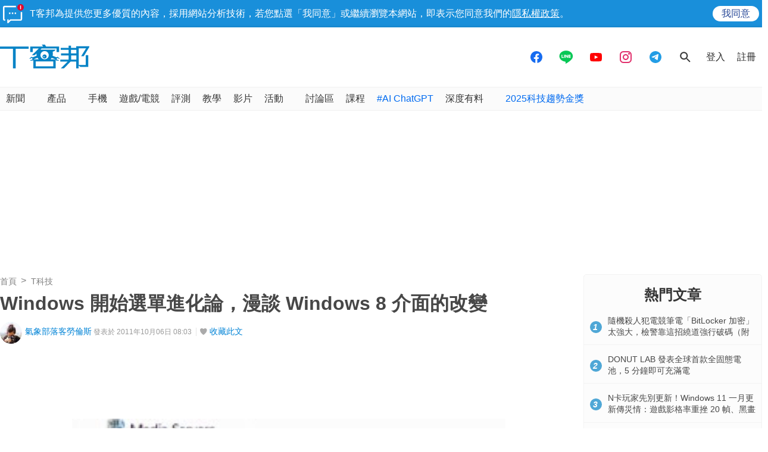

--- FILE ---
content_type: text/html; charset=utf-8
request_url: https://www.techbang.com/posts/7166-windows-start-button-in-the-evolution-of-the-history-of-the-system?page=1
body_size: 36015
content:
<!DOCTYPE html>
<html lang="zh-tw"
      xmlns="http://www.w3.org/1999/xhtml"
      xmlns:og="http://ogp.me/ns#"
      xmlns:fb="http://www.facebook.com/2008/fbml">
<head>
  <meta charset="utf-8">
  <meta name="viewport" content="width=device-width, initial-scale=1"/>
  <meta property="fb:pages" content="161676900673">
  <title>Windows 開始選單進化論，漫談 Windows 8 介面的改變 - 第 1 頁 | T客邦</title>
  <meta name="description" content="從 Windows 95 以來，視窗左下角的「開始」按鈕選單就擔任 Windows 系統中的重要角色，然而 Windows 8 卻把開始按鈕選單極簡化，甚至連按下鍵盤的「Windows鍵」（或是Ctrl + ESC）也不是跳出開始按鈕選單，而是切換到 Metro 介面，這次微軟團隊要來跟你說清楚。" />
  <meta name="keywords" content="T科技,Windows,windows 7,windows 8,作業系統,應用軟體" />
  <meta name="robots" content="max-image-preview:large">
  <link rel="canonical" href="https://www.techbang.com/posts/7166-windows-start-button-in-the-evolution-of-the-history-of-the-system" />
  <link rel="amphtml" href="https://www.techbang.com/posts/7166-windows-start-button-in-the-evolution-of-the-history-of-the-system.amp" />
  <link rel="alternate" type="application/rss+xml" title="T客邦 - 全站文章 RSS" href="https://feeds.feedburner.com/techbang/daily" />
  <link rel="shortcut icon" href="/favicon.ico">
  <link href="/techbang-ip.png" rel="apple-touch-icon" />
  <link href="/techbang-ip4.png" rel="apple-touch-icon" />
  <link href="/techbang-ipad.png" rel="apple-touch-icon" />

  <meta name="application-name" content="T客邦 techbang"/>
  <meta name="msapplication-TileColor" content="#00adef"/>
  <meta name="msapplication-TileImage" content="https://cdn0.techbang.com/assets/65b0c3c6-c701-45ed-bca3-1976fc849678-7ee2e27d00e5fe3c83082ef37e4c077359c62e6e17eff72283a8c48cd4af4488.png"/>

  <link rel="stylesheet" media="screen" href="https://cdn2.techbang.com/assets/application-a442db67e608dd19205197e54fa91f4f14cfbd5f3f6098501eb331d5e4128e91.css" />
  

  <meta name="csrf-param" content="authenticity_token" />
<meta name="csrf-token" content="OWLEI6tK1Id+5F29NixYHDkVP+jy1CQcscDVMBQ2+7kLgp3UzvB9TUwmglN9+w+fiv9Y3Unhy+ELzFAWvVDnzQ==" />

  <meta property="og:title" content="Windows 開始選單進化論，漫談 Windows 8 介面的改變"><meta property="og:description" content="從 Windows 95 以來，視窗左下角的「開始」按鈕選單就擔任 Windows 系統中的重要角色，然而 Windows 8 卻把開始按鈕選單極簡化，甚至連按下鍵盤的「Windows鍵」（或是..."><meta property="og:type" content="article"><meta property="og:image" content="https://cdn0.techbang.com/system/excerpt_images/7166/original/530f7f656045ff3909a80e50eaf198dc.jpg?1317726512"><meta property="og:url" content="http://www.techbang.com.tw/posts/7166-windows-start-button-in-the-evolution-of-the-history-of-the-system"><meta property="article:publisher" content="https://www.facebook.com/TKbang" />
<meta property="article:author" content="https://www.facebook.com/TKbang" />
<meta property="article:published_time" content="2011-10-06T00:03:00Z">

  <meta property="dable:image" content="https://cdn0.techbang.com/system/excerpt_images/7166/special_headline/530f7f656045ff3909a80e50eaf198dc.jpg?1317726512">  <meta property="dable:item_id" content="7166">
    <meta name="popIn_certification" content=non_adult>

  
  

  

  

  <meta property="og:site_name" content="T客邦">
<meta property="fb:app_id" content="258434103148">
<meta name="twitter:card" content="summary_large_image" />
<meta name="twitter:site" content="@techbang" />

  <script type="application/javascript" src="//anymind360.com/js/6237/ats.js"></script>


  <script src="https://s.techbang.com/login?_=1769283890&amp;gateway=1&amp;service=https%3A%2F%2Fwww.techbang.com%2Fsession%2Fsync.js%3Flogin%3D" async="async"></script>
  <!--[if lt IE 9]><script src="https://cdn2.techbang.com/assets/shims/html5shiv-db0cbab303cdcc0326e74a0de2ac38f51830d73090b0874423d5ac082cc671ec.js"></script><![endif]-->

  <script>
  document.addEventListener('DOMContentLoaded', function() {
    if ($("#dablewidget_BoxPzro8").length) {
      var dable_section_height = $("#dablewidget_BoxPzro8").offset().top,
          enable_scroll_load = true,
          load_dable_js = function(){
                            (function(d,a,b,l,e,_) {
                            d[b]=d[b]||function(){(d[b].q=d[b].q||[]).push(arguments)};e=a.createElement(l);
                            e.async=1;e.charset='utf-8';e.src='//static.dable.io/dist/plugin.min.js';
                            _=a.getElementsByTagName(l)[0];_.parentNode.insertBefore(e,_);
                            })(window,document,'dable','script');
                            dable('setService', 'techbang.com');
                            dable('sendLog');
                          };

      $(window).scroll(function(){
        if (enable_scroll_load && dable_section_height - $(window).scrollTop() < 1300) {
          load_dable_js();
          enable_scroll_load = false;
        }
      });
    }
  })
</script>

      <script>
//<![CDATA[
function load_gpt(){var e=document.createElement("script");e.async=!0,e.type="text/Javascript",e.src="https://www.googletagservices.com/tag/js/gpt.js";var t=document.getElementsByTagName("script")[0];t.parentNode.insertBefore(e,t)}var googletag=googletag||{};googletag.cmd=googletag.cmd||[];var enable_scroll_load=!0;/Mobi/.test(navigator.userAgent)?document.addEventListener("scroll",function(){enable_scroll_load&&(load_gpt(),enable_scroll_load=!1)}):load_gpt();var create_cookie=function(e,t,n){var o,l=new Date;n=n||1,l.setTime(l.getTime()+24*n*60*60*1e3),o="; expires="+l.toGMTString(),document.cookie=escape(e)+"="+escape(t)+o+"; path=/"},read_cookie=function(e){e=escape(e)+"=";for(var t=document.cookie.split(";"),n=0;n<t.length;n++){for(var o=t[n];" "===o.charAt(0);)o=o.substring(1,o.length);if(0===o.indexOf(e))return unescape(o.substring(e.length,o.length))}return null},dfp_crazy_ads_render=function(e){var t,n=!1,o=0,l=function(){var e=document.querySelectorAll("#crazy_ad_big > div")[0];if(void 0!==e||null!=e){var n=document.createElement("a");n.id="crazyad_close_button",n.innerHTML="\u95dc\u9589\u5ee3\u544a",n.style.position="absolute",n.style.zIndex="3",n.style.right="5px",n.style.marginTop="5px",n.style.color="#fff",n.style.fontSize="14px",n.style.cursor="pointer",n.style.backgroundColor="rgba(0,0,0,0.7)",n.style.padding="5px",n.addEventListener("click",function(){var e=document.getElementById("crazy_ad_big"),n=document.getElementById("crazyad_open_button");e.style.display="none",n.style.display="block",this.style.display="none",this.dataset.settimeout="Y",null!=t&&clearInterval(t)}),e.insertBefore(n,e.firstChild)}},a=function(){var e=document.querySelectorAll("#crazy_ad_small > div")[0];if(void 0!==e||null!=e){var t=document.createElement("a");t.id="crazyad_open_button",t.innerHTML="\u5c55\u958b\u5ee3\u544a",t.style.position="absolute",t.style.zIndex="3",t.style.right="315px",t.style.marginTop="5px",t.style.color="#fff",t.style.fontSize="14px",t.style.cursor="pointer",t.style.backgroundColor="rgba(0,0,0,0.7)",t.style.padding="5px",t.addEventListener("click",function(){var e=document.getElementById("crazy_ad_big"),t=document.getElementById("crazyad_close_button");e.style.display="block",t.style.display="block",this.style.display="none"}),e.insertBefore(t,e.firstChild)}};if(0==o&&e.classList.contains("crazy-ads")){o=1,l(),a();new Date;var s=e.dataset.resource,i=e.dataset.type,r="";r=null==s?window.location.hostname.replace(".","_")+"_"+i:s+"_"+i,null==read_cookie(r)&&(create_cookie(r,!0),n=!0);var c=document.getElementById("crazy_ad_big"),d=(c=document.getElementById("crazy_ad_big"),document.getElementById("crazyad_close_button")),u=document.getElementById("crazyad_open_button");if(1==n){if(c.style.display="block",d.style.display="block",u.style.display="none","Y"!=d.dataset.settimeout){var m=0;t=setInterval(function(){m+=1,c.style.display="none",d.style.display="none",u.style.display="block",1==m&&clearInterval(t)},12e3)}}else c.style.display="none",d.style.display="none"}},dfp_mobile_full_render=function(e,t){var n=!1,o=function(e,t=null){n=!0,e.addEventListener("click",function(){this.parentNode.remove(),t&&t.click()})},l=function(n=null){var l=(document.documentElement.clientWidth-t.size[0])/2,a=document.getElementsByClassName("mobile_full_ads_close")[0];a.style.right=l+"px",a.style.backgroundPositionX="right",e.parentNode.style.display="block",a.style.display="block",o(a,n)};let a=function(t=null){let n=function(e){e&&e.click()};if(!s.contentDocument)return n(t),!1;let o=s.contentDocument.getElementsByClassName("adsbyfalcon").length>0,a=e.getElementsByClassName("scupioadslot").length>0,r=s.contentDocument.getElementById("nextAD"),c=s.contentDocument.getElementById("vm5ad-js-sdk"),d=s.contentDocument.getElementsByTagName("img").length>0;if(a||o){var u=document.createElement("div"),m=s.contentDocument.body.childNodes;for(i=0;i<m.length;i++)if("SCRIPT"==m[i].nodeName){if(m[i].src.length>0){var y=document.createElement("script");y.type="text/javascript",y.src=m[i].src,u.appendChild(y)}}else if("A"==m[i].nodeName&&0!=m[i].getAttribute("src")){var g=document.createElement("script");g.setAttribute("async",""),g.src=m[i].getAttribute("src"),u.appendChild(g)}else{var f=m[i].cloneNode(!0);u.appendChild(f)}document.body.appendChild(u)}else if(r){$(s.contentDocument).on("DOMNodeInserted",ad2Listener=function(e){p(e)}),s.contentWindow.addEventListener("message",clickforceListener=function(e){_(e)});function p(e){e.target.querySelector("img[src='https://content.ad2iction.com/mediascroll/logo.jpg']")&&(l(t),b(),v())}function _(e){"pop_ads=0"===e.data?(v(),b()):"pop_ads=1"===e.data&&(l(t),v(),b())}function v(){s.contentWindow.removeEventListener("message",clickforceListener)}function b(){$(s.contentDocument).off("DOMNodeInserted",ad2Listener)}}else if(c){var h=new MutationObserver(function(e){e.forEach(function(){l(t),k(),h.disconnect()})});s.contentDocument.addEventListener("DOMNodeInserted",vmfiveListener=function(e){E(e)});function E(){var e=s.contentDocument.getElementsByClassName("vmadsdk-ad-remote")[0];e&&h.observe(e,{attributes:!0,attributeFilter:["style"]})}function k(){s.contentDocument.removeEventListener("DOMNodeInserted",vmfiveListener)}}else if(d){var x=function(e){var t=$.Deferred(),n=new Image;return n.onload=function(){t.resolve()},n.src=e,t.promise()};t&&s.contentDocument.getElementsByTagName("img")[0].addEventListener("click",function(){history.pushState({url:t.href},"","")});var B=x(s.contentDocument.getElementsByTagName("img")[0].src);$.when.apply(null,B).done(function(){l(t)})}else{I();function I(){s.contentDocument.querySelector("iframe[id^='frame-innity']")||L()}function L(){l(t)}}(document.querySelectorAll(".mobile_full_ads_close").length<=0||document.querySelectorAll(".mobile_full_ads_close")[0].style.length<=0)&&n(t)};if(e.classList.contains("mobile-full")){var s=document.getElementById("google_ads_iframe_"+e.dataset.unit+"_0");history.state&&history.state.url&&window.location.replace(history.state.url),document.querySelectorAll(".article a").forEach(function(e){e.addEventListener("click",function(e){e.preventDefault();let t=document.createElement("a");t.href=this.href,"_blank"===this.getAttribute("target")&&(t.target="_blank"),document.body.appendChild(t),n?t.click():a(t)},!1)})}},dfp_gold_text_render=function(e){if(e.classList.contains("gold-text")){var t=e.dataset.color,n=e.dataset.unit,o=document.getElementById("google_ads_iframe_"+n+"_0").contentDocument;o.getElementsByTagName("body")[0].style.cssText="text-align: center; line-height: 30px;",0!=o.getElementsByTagName("a").length&&(o.getElementsByTagName("a")[0].style.cssText="text-decoration: none;"),0!=o.getElementsByTagName("span").length&&(o.getElementsByTagName("span")[0].style.cssText="color: "+t+";")}},dfp_close_btn_render=function(e){if(e.classList.contains("close-btn")&&document.getElementById("google_ads_iframe_"+e.dataset.unit+"_0").src.length>0){var t=document.getElementById(e.id);t.style.display="none",window.addEventListener("message",ytIframeListener=function(e){n(e)});function n(e){"yt_iframe=1"===e.data&&($(t).slideToggle(700),o(),l())}function o(){var e=a(),n=t.querySelector("iframe");t.insertBefore(e,t.firstChild),e.addEventListener("click",function(){function e(){"none"==t.style.display&&(n.remove(),clearInterval(o))}$(t).slideToggle(700),this.style.display="none";var o=setInterval(function(){e()},1e3)})}function l(){window.removeEventListener("message",ytIframeListener)}function a(){var e=document.createElement("a");return e.id="dfp_close_button",e.innerHTML="\u95dc\u9589\u5ee3\u544a",e.style.position="absolute",e.style.height="30px",e.style.lineHeight="30px",e.style.right="-5px",e.style.top="-5px",e.style.margin="5px",e.style.padding="0 5px",e.style.cursor="pointer",e.style.background="rgba(6, 6, 6, 0.3)",e.style.color="#fff",e.style.textAlign="center",e.style.border="1px solid",e}}};googletag.cmd.push(function(){googletag.pubads().addEventListener("slotRenderEnded",function(e){var t=e.slot.getSlotElementId(),n=document.getElementById(t);void 0!==n&&null!=n&&0==e.isEmpty&&(dfp_gold_text_render(n,e),dfp_mobile_full_render(n,e),dfp_close_btn_render(n,e),dfp_crazy_ads_render(n,e))})}),window.closeFullAD=function(){$(".mobile_full_ads").remove()};
//]]>
</script>

    <script type='text/javascript'> googletag.cmd.push(function() { googletag.defineSlot("/1067003/techbang_i_p_970x90", [[970, 100], [970, 90]], "dfp-middle_techbang_desktop_2") .setCollapseEmptyDiv(true) .addService(googletag.pubads()); googletag.defineSlot("/1067003/techbang_i_r_300x100_1", [[300, 100]], "dfp-sidebar_techbang_desktop_4") .setCollapseEmptyDiv(true) .addService(googletag.pubads()); googletag.defineSlot("/1067003/techbang_i_r_300x250_1", [[300, 250]], "dfp-sidebar_techbang_desktop_5") .setCollapseEmptyDiv(true) .addService(googletag.pubads()); googletag.defineSlot("/1067003/techbang_r_300x250", [[1, 1], [300, 170], [300, 250]], "dfp-sidebar_techbang_r_300x250") .setCollapseEmptyDiv(true) .addService(googletag.pubads()); googletag.defineSlot("/1067003/techbang_i_r_300x100_2", [[300, 100]], "dfp-sidebar_techbang_desktop_6") .setCollapseEmptyDiv(true) .addService(googletag.pubads()); googletag.defineSlot("/1067003/techbang_i_r_300x100_3", [[300, 100]], "dfp-sidebar_techbang_desktop_7") .setCollapseEmptyDiv(true) .addService(googletag.pubads()); googletag.defineSlot("/1067003/techbang_i_r_300x250_2", [[300, 250]], "dfp-sidebar_techbang_desktop_8") .setCollapseEmptyDiv(true) .addService(googletag.pubads()); googletag.defineSlot("/1067003/techbang_i_r_300x600_1", [[300, 600]], "dfp-sidebar_techbang_desktop_9") .setCollapseEmptyDiv(true) .addService(googletag.pubads()); googletag.defineSlot("/1067003/techbang_content_stickyAD", [[300, 600]], "dfp-sidebar_techbang_desktop_11") .setCollapseEmptyDiv(true) .addService(googletag.pubads()); googletag.defineSlot("/1067003/techbang_all_pushdown_970x250", [[970, 250]], "dfp-techbang_all_pushdown_970x250") .setCollapseEmptyDiv(true,true) .addService(googletag.pubads()); googletag.defineSlot("/1067003/techbang_idle_970x250", [[970, 250]], "dfp-techbang_idle_970x250") .setCollapseEmptyDiv(true) .addService(googletag.pubads()); googletag.defineSlot("/1067003/techbang_i_m_970x250_1", [[970, 250], [970, 90], [728, 90]], "dfp-techbang_i_m_970x250_1") .setCollapseEmptyDiv(true) .addService(googletag.pubads()); googletag.defineSlot("/1067003/techbang_i_m_970x250_2", [[970, 250], [970, 90], [728, 90]], "dfp-techbang_i_m_970x250_2") .setCollapseEmptyDiv(true) .addService(googletag.pubads()); googletag.defineSlot("/1067003/techbang_Desktop_posts_inline_video", [[1, 1], [357, 200]], "dfp-techbang_Desktop_posts_inline_video") .setCollapseEmptyDiv(true) .addService(googletag.pubads()); googletag.defineSlot("/1067003/techbang_desktop_mega_bottom_anchor", [[1, 1], [970, 90], [728, 90]], "dfp-techbang_desktop_mega_bottom_anchor") .setCollapseEmptyDiv(true) .addService(googletag.pubads()); googletag.defineSlot("/1067003/techbang_i_d_970x250", [[970, 250], [970, 90], [728, 90]], "dfp-techbang_i_d_970x250") .setCollapseEmptyDiv(true) .addService(googletag.pubads()); if(localStorage.getItem('_itg_segments') !== null && localStorage.getItem('_itg_segments') !== undefined){ googletag.pubads().setTargeting('itg_segments_0', JSON.parse(localStorage.getItem('_itg_segments'))['pr0']); googletag.pubads().setTargeting('itg_segments_20', JSON.parse(localStorage.getItem('_itg_segments'))['pr20']); googletag.pubads().setTargeting('itg_segments_50', JSON.parse(localStorage.getItem('_itg_segments'))['pr50']); googletag.pubads().setTargeting('itg_segments_80', JSON.parse(localStorage.getItem('_itg_segments'))['pr80']); } googletag.pubads().enableAsyncRendering(); googletag.pubads().enableSingleRequest(); googletag.pubads().enableLazyLoad({ fetchMarginPercent: 200, renderMarginPercent: 100, mobileScaling: 2.0 }); googletag.enableServices(); }); </script>

  <script type="text/javascript">
  document.addEventListener('DOMContentLoaded', function() {
    if ($("#_popIn_recommend_word").length) {
      var popin_section_height = $("#_popIn_recommend_word").offset().top,
          enable_scroll_load = true,
          load_popin_js = function() {
                            var pa = document.createElement('script');
                            pa.type = 'text/javascript';
                            pa.charset = "utf-8";
                            pa.async = true;
                            pa.src = window.location.protocol + "//api.popin.cc/searchbox/techbang.js";
                            var s = document.getElementsByTagName('script')[0];
                            s.parentNode.insertBefore(pa, s);
                          };

      $(window).scroll(function(){
        if (enable_scroll_load && popin_section_height - $(window).scrollTop() < 1300) {
          load_popin_js();
          enable_scroll_load = false;
        }
      });
    }
  })
</script>

  <script type="application/ld+json">
  [{"@context":"https://schema.org","@type":"NewsArticle","mainEntityOfPage":"http://www.techbang.com.tw/posts/7166-windows-start-button-in-the-evolution-of-the-history-of-the-system","headline":"Windows 開始選單進化論，漫談 Windows 8 介面的改變","image":{"@type":"ImageObject","url":"https://cdn0.techbang.com/system/excerpt_images/7166/original/530f7f656045ff3909a80e50eaf198dc.jpg?1317726512","width":1200,"height":630},"datePublished":"2011-10-06T08:03:00+0800","dateModified":"2020-09-30T14:27:03+0800","author":{"@type":"Person","name":"氣象部落客勞倫斯","url":"https://www.techbang.com/users/sugizo"},"publisher":{"@type":"Organization","name":"T客邦","logo":{"@type":"ImageObject","url":"/site-logo.png","width":200},"url":"https://www.techbang.com"},"description":"從 Windows 95 以來，視窗左下角的「開始」按鈕選單就擔任 Windows 系統中的重要角色，然而 Windows 8 卻把開始按鈕選單極簡化，甚至連按下鍵盤的「Windows鍵」（或是Ctrl + ESC）也不是跳出開始按鈕選單，而是切換到 Metro 介面，這次微軟團隊要來跟你說清楚。","url":"http://www.techbang.com.tw/posts/7166-windows-start-button-in-the-evolution-of-the-history-of-the-system","thumbnailUrl":"https://cdn0.techbang.com/system/excerpt_images/7166/original/530f7f656045ff3909a80e50eaf198dc.jpg?1317726512","articleSection":"T科技","keywords":"Windows,windows 7,windows 8,作業系統,應用軟體","articleBody":"從 Windows 95 以來，視窗左下角的「開始」按鈕選單就擔任 Windows 系統中的重要角色，然而 Windows 8 卻把開始按鈕選單極簡化，甚至連按下鍵盤的「Windows鍵」（或是Ctrl + ESC）也不是跳出開始按鈕選單，而是切換到 Metro 介面，這次微軟團隊要來跟你說清楚。開始選單（Start Menu）是在1992年開始設計、並於Windows 95正式加入，出發點是為了當時15吋CRT螢幕的時代，在有限顯示空間內所設計的功能；開始選單取代當時古老的程式管理員，必成為往後Windows使用者不可或缺的重要指標功能。開始選單的內容包含了程式（Programs）、文件（Documents）、設定（Settings）、尋找（Find）、說明及支援（Help）、執行（Run），讓使用者在桌面透過開始選單即可選擇所要的程式、或設定功能；往後的Windows 98、Windows 2000、Windows Me也都延續相同的概念，並稍微做出一些改良，例如按照字母順序排序應用程式等。▲Windows 95開啟了開始選單（Start Menu）的濫觴。▲Windows 98。▲Windows 2000。▲Windows Me。Windows XP讓開始選單有了些改變，多了使用者帳號的圖片，並改為兩列選單呈現方式。新的設計是將常用的功能（most frequently used,MFU）集結為MFU開始功能表，左邊會直接列出常用或使用者設定的程式，方便使用者快速選擇程式，也可以用滑鼠自己手動排序這些程式順序；右邊則是放文件、我的電腦、網路以及各種設定選單；Windows Vista、Windows 7大致上也是延續這種開始選單的介面。不過後期的開始選單也不是沒有缺點，許多使用者反應在選擇選單時，當滑鼠游標不小心跑出選單範圍之外（fall out），開始選單就會隨之關閉、必須再重新選擇一次，這狀況常出現在使用觸控板的筆電身上；Windows Vista引進單一選單（single menu）和樹枝狀（tree）的操作概念，直接在開始功能表內顯示選單內容，但開始選單的按鍵功能開始過於飽和。▲Windows XP，開始選單改為兩列顯示方式，左邊是常用程式，右邊為我的電腦、網路等設定選單。▲Windows Vista。▲Windows 7。Windows 8決定風格一轉整個砍掉重練，開始選單變成只有設定（Setting）、裝置（Device）、分享（Share）、搜尋（Search）4個選項的極簡風，連常用程式的捷徑都沒了。Windows 8除了把開始選單改為極簡風，連快捷鍵都一同砍掉重練。Windows 95一直到Windows 7時代，按下鍵盤的Windows鍵（或是Ctrl + ESC）等同於點選開始選單按鈕，但是Windows 8按下Windows鍵卻是返回Metro介面、或是切換Metro介面與傳統介面（傳統介面在Windows 8可看做為Metro介面中的一個應用程式）。少了快捷鍵，使用者只能手動在傳統介面中用滑鼠點選開始選單、在Metro介面將滑鼠移到左下角等待自動跳出開始選單。▲Windows 8，開始選單只剩下4個選項，鍵盤的Windows鍵也不是用來啟動開始選單。最新版 Windows 8 動手玩：安裝、設定畫面全記錄Windows 8 Metro 介面應用程式 Apps 實測報告（後面有開始選單改變的心路歷程）微軟Windows團隊中、領導核心體驗進化小組（Core Experience Evolved team）的Chaitanya Sareen，這回透過Building Windows 8官方部落格解釋Windows 8在操作上改變的原因。對許多人來說，Windows系統的任何改變都是破壞性的，會讓使用者會產生適應不良的狀況；即便如此，Windows團隊還是會因應時代的改變，引進新的技術及操作體驗。在使用者體驗部分，Windows 8加入Metro介面，帶來新的操作方式；然而對於行之有年的開始選單、也是Windows系統的招牌特色，Windows團隊也不敢貿然取消，而是賦與它新的使命。Windows 7推出之後，微軟Windows團隊觀察到使用者操作開始選單的比例，比起Windows Vista有明顯下滑，部份原因在於Windows 7的工具列功能經過強化，使用者可以把常用的程式、網頁釘選在工具列上，取代了開始選單一部分的功能。另一個關鍵的演變在於Windows Vista開始在開始選單加入即時搜尋功能，使用者能快速搜尋到所需要的內容，可是搜尋結果往往過多、並出現各種不同類型的數據，開始選單的版面並不適合觀看所有搜尋結果。▲Windows 7強化工具列的實用性，將常用的程式釘選在工具列上，導至使用開始選單的需求下降。微軟Windows團隊歸納開始選單不符合目前主流需求的原因：微軟Windows團隊調查Windows Vista與Windows 7的開始選單使用比例，發現一些特殊文件夾（開始選單右側的欄目）使用率掉了50%；例如圖片、文件的部分，在檔案管理員中已經提供方便的Jump List功能，間接減少開始選單的使用。加上Windows 7強化工具列，可將程式釘選在工具列上，因此在開始選單中，鎖定的程式（Pinned items）減少了51%，打開所有程式（All Programs）減少42%，按下開始選單按鈕減少11%，意味著有數百萬人逐漸減少使用開始選單的趨勢。▲Windows Vista與Windows 7之間的開始選單使用比例變化。例如在開始選單裡點選圖片(Pictures)的使用率掉了61%。在Windows XP加入的MFU開始功能表部分，微軟團隊同樣做了調查，發現有超過40%的使用者根本沒有在開始選單中設定鎖定程式（Pinned items），設定3個或以上加起來只有23%；然而將程式釘選在工具列上則高出許多，有85%的使用者會釘選3個或以上。從數據可明顯看出使用者喜歡把應用程式放在工具列上，遠甚於藏在開始選單裡頭。▲使用者把程式鎖定在開始選單（上圖）、以及工具列上（下圖）的比例。Windows 8加入Metro介面的Start Screen，也可視為大幅取代開始選單的功能，使用者可在Start Screen螢幕上加入數十個應用程式的圖示、直接點選需要的應用程式；按下鍵盤上的Windows鍵（或是Ctrl + ESC）會返回Metro介面Start Screen，也是類似Windows Phone 7的設計（目前Windows Phone 7的手機機身有Windows標誌的按鍵，按下會返回Metro桌面，類似Apple的Home鍵，可參考這一篇文章）。看來這回Windows團隊鐵了心想讓開始選單逐漸轉向幕後、甚至是功成身退。資料來源：Building Windows 8Build Windows 大會登場 Windows 8 最新揭密與下載Windows 8 大小事：官方透露新功能總整理"},{"@context":"https://schema.org","@type":"BreadcrumbList","itemListElement":[{"@type":"ListItem","position":1,"item":{"@id":"https://www.techbang.com","name":"T客邦"}},{"@type":"ListItem","position":2,"item":{"@id":"https://www.techbang.com/categories/10","name":"T科技"}},{"@type":"ListItem","position":3,"item":{"@id":"http://www.techbang.com.tw/posts/7166-windows-start-button-in-the-evolution-of-the-history-of-the-system","name":"Windows 開始選單進化論，漫談 Windows 8 介面的改變"}}]},null]
</script>

  <meta name='dailymotion-domain-verification' content='dmc241bx16fyimkj9' />
  <script>
//<![CDATA[

  var all_cookie = document.cookie.split(';');
  var google_id = '';
  all_cookie.forEach(function(e){
    if(e.match(/\s_ga=GA\d\.\d\./)) {
      google_id = e.replace(/\s_ga=GA\d\.\d\./, '');
    }
  });

  var str = document.querySelector('meta[property="og:site_name"]').content

  window.dataLayer = window.dataLayer || [];
  window.dataLayer.push({
    'google_id' : google_id,

    'post_id' : '7166',
    'category' : 'T科技'.split(','),
    'tag' : 'Windows,windows 7,windows 8,作業系統,應用軟體'.split(','),
    'publication_date' : '2011-10-06 08:03',
    'author_login_name' : 'sugizo',
    'author_nickname' : '氣象部落客勞倫斯',
    'words' : '3141'
  });

//]]>
</script>
  <!-- Google Tag Manager -->
<script>
  setTimeout(function(){
    (function(w,d,s,l,i){w[l]=w[l]||[];w[l].push({'gtm.start':
    new Date().getTime(),event:'gtm.js'});var f=d.getElementsByTagName(s)[0],
    j=d.createElement(s),dl=l!='dataLayer'?'&l='+l:'';j.async=true;j.src=
    'https://www.googletagmanager.com/gtm.js?id='+i+dl;f.parentNode.insertBefore(j,f);
    })(window,document,'script','dataLayer','GTM-PKCDSH');
  }, 2000);
</script>
<!-- End Google Tag Manager -->

  <script>
  let first_link_place = document.getElementsByTagName('link')[0],
      link = document.createElement('link'),
      first_script_place = document.getElementsByTagName('script')[0],
      xpush_script = document.createElement('script')

  link.rel = 'serviceworker'
  link.href = "https://www.techbang.com/ucf_sw.js"
  xpush_script.type = 'text/javascript'
  xpush_script.src = 'https://cdn.aralego.net/xpush/sdk.js'

  setTimeout(function () {
    first_link_place.parentNode.insertBefore(link, first_link_place)
    first_script_place.parentNode.insertBefore(xpush_script, first_script_place)
  }, 3000)

  setTimeout(function () {
    window.xpush.registerPush('par-772798A8BBB2AE640BB4A3EA6D64E47B', 'pub-9A2A7969DDD268B304423A93BDB2926E')
  }, 5000)
</script>

</head>

<!--[if lte IE 6]><body id="doc" class="ie6"><![endif]-->
<!--[if IE 7]><body id="doc" class="ie7"><![endif]-->
<!--[if IE 8]><body id="doc" class="ie8"><![endif]-->
<!--[if gte IE 9]><body id="doc" class="ie9"><![endif]-->
<!--[if !IE]>--><body id="doc" class=""><!--<![endif]-->
  <!-- Google Tag Manager (noscript) -->
<noscript><iframe src="https://www.googletagmanager.com/ns.html?id=GTM-PKCDSH"
height="0" width="0" style="display:none;visibility:hidden"></iframe></noscript>
<!-- End Google Tag Manager (noscript) -->

        <script>
      window.fbAsyncInit = function() {
        FB.init({
          appId: "258434103148",
          version: "v3.0", //pass version for the new javascript sdk
          status: true, // check login status
          cookie : true, // enable cookies to allow the server to access the session
          xfbml  : true // parse XFBML
        });
        
      };

      setTimeout(function(){
        (function(d, s, id) {
          var js, fjs = d.getElementsByTagName(s)[0];
          if (d.getElementById(id)) return;
          js = d.createElement(s); js.id = id;
          js.src = "//connect.facebook.net/zh_TW/sdk.js";
          fjs.parentNode.insertBefore(js, fjs);
        }(document, 'script', 'facebook-jssdk'));
      }, 4000);
      </script>


  <div id="stickies">
        <div class="notify_stickie" id="stickie_115278660">
          <div class="notify_container">
            <div class="notify-wrapper">
              <span class="notify-icon"></span>
              T客邦為提供您更多優質的內容，採用網站分析技術，若您點選「我同意」或繼續瀏覽本網站，即表示您同意我們的<a target="_blank" href="https://www.techbang.com/pages/privacy">隱私權政策</a>。
            </div>
            <div class="btn-wrapper">
              <div class="cookie_policy_close_btn agree-btn">
                <a href="#">我同意</a>
              </div>
            </div>
          </div>
        </div>
      </div>

  <header class="nav-menu">
  <div class="nav-header-wrapper">
    <div class="nav-header-holder container">

      <div class="site-logo">
        <a href="/"><img alt="T客邦" src="https://cdn1.techbang.com/assets/imgs/techbang-logo-32a6fc4dbc0fa4166bf794994fb01d56d2149d26a149d71a406e8d8aed754f4a.svg" /></a>
      </div>

      <div class="ads-holder-tmp">
        <div class="google-dfp"></div>
      </div>

      <div class="social-wrapper">
        <a target="_blank" href="https://www.facebook.com/TKbang">
          <svg xmlns="http://www.w3.org/2000/svg" width="24" height="24" viewBox="0 0 24 24" fill="none">
            <path fill-rule="evenodd" clip-rule="evenodd" d="M12 22C17.5228 22 22 17.5228 22 12C22 6.47715 17.5228 2 12 2C6.47715 2 2 6.47715 2 12C2 16.9288 5.56576 21.0247 10.2583 21.8489V15.0583H7.71429V12.2358H10.2583V10.0846C10.2583 7.63781 11.7535 6.28571 14.043 6.28571C15.1389 6.28571 16.2857 6.47642 16.2857 6.47642V8.87933H15.0215C13.7769 8.87933 13.3894 9.63264 13.3894 10.405V12.2358H16.1683L15.7241 15.0583H13.3894V21.8818C12.9072 21.9556 12.4144 21.9954 11.9128 21.9996C11.9418 21.9999 11.9709 22 12 22Z" fill="#176CF0"/>
          </svg>
</a>
        <a target="_blank" href="https://line.me/R/ti/p/%40mmx9155h">
          <svg xmlns="http://www.w3.org/2000/svg" width="24" height="24" viewBox="0 0 21 22" fill="none">
            <path fill-rule="evenodd" clip-rule="evenodd" d="M20.7407 9.51696C20.7407 4.82068 16.0888 1 10.3703 1C4.65255 1 0 4.82068 0 9.51696C0 13.7272 3.68936 17.2531 8.67291 17.9198C9.01067 17.9935 9.4703 18.1452 9.5866 18.4373C9.69117 18.7027 9.65499 19.1184 9.62 19.3863C9.62 19.3863 9.49833 20.1269 9.47209 20.2847L9.46807 20.308C9.41884 20.5922 9.29462 21.3093 10.3703 20.8504C11.4772 20.3784 16.3427 17.2915 18.5183 14.7571C20.0213 13.0892 20.7407 11.3965 20.7407 9.51696ZM8.26327 7.24026H7.53586C7.42433 7.24026 7.33368 7.3317 7.33368 7.44403V12.0118C7.33368 12.1244 7.42433 12.2156 7.53586 12.2156H8.26327C8.3748 12.2156 8.46526 12.1244 8.46526 12.0118V7.44403C8.46526 7.3317 8.3748 7.24026 8.26327 7.24026ZM12.5427 7.24026H13.2701C13.3818 7.24026 13.4721 7.3317 13.4721 7.44403V12.0118C13.4721 12.1244 13.3818 12.2156 13.2701 12.2156H12.5427C12.4777 12.2156 12.4145 12.1827 12.3773 12.1294L10.304 9.29889V12.0118C10.304 12.1244 10.2135 12.2156 10.1018 12.2156H9.37458C9.26305 12.2156 9.1724 12.1244 9.1724 12.0118V7.44403C9.1724 7.3317 9.26305 7.24026 9.37458 7.24026H10.1018C10.1696 7.24407 10.2317 7.27283 10.27 7.33089L12.3407 10.1578V7.44403C12.3407 7.3317 12.4311 7.24026 12.5427 7.24026ZM6.50986 11.072H4.53338V7.44446C4.53338 7.33172 4.44292 7.24028 4.33159 7.24028H3.60398C3.49245 7.24028 3.402 7.33172 3.402 7.44446V12.0115C3.402 12.1223 3.49205 12.2158 3.60378 12.2158H6.50986C6.62139 12.2158 6.71144 12.1242 6.71144 12.0115V11.2762C6.71144 11.1634 6.62139 11.072 6.50986 11.072ZM17.4887 8.17997C17.4887 8.29291 17.3986 8.38414 17.2871 8.38414H15.3108V9.15603H17.2871C17.3986 9.15603 17.4887 9.24767 17.4887 9.36041V10.0957C17.4887 10.2085 17.3986 10.2999 17.2871 10.2999H15.3108V11.072H17.2871C17.3986 11.072 17.4887 11.1636 17.4887 11.2762V12.0117C17.4887 12.1242 17.3986 12.2158 17.2871 12.2158H14.3808C14.2694 12.2158 14.1792 12.1222 14.1792 12.0117V7.44446C14.1792 7.33362 14.2696 7.24028 14.3812 7.24028H17.2871C17.3986 7.24028 17.4887 7.33192 17.4887 7.44466V8.17997Z" fill="#06C755"/>
          </svg>
</a>
        <a target="_blank" href="https://www.youtube.com/@techbang3c">
          <svg xmlns="http://www.w3.org/2000/svg" width="24" height="24" viewBox="0 0 24 24" fill="none">
            <path fill-rule="evenodd" clip-rule="evenodd" d="M4.81748 5.22389C3.40282 5.29398 2.26645 6.40166 2.17465 7.81508C2.08669 9.16923 2 10.8355 2 12.1429C2 13.4502 2.08669 15.1165 2.17465 16.4706C2.26645 17.884 3.40282 18.9917 4.81748 19.0618C6.86599 19.1633 9.79391 19.2857 12 19.2857C14.2061 19.2857 17.134 19.1633 19.1825 19.0618C20.5972 18.9917 21.7335 17.8841 21.8254 16.4706C21.9133 15.1165 22 13.4502 22 12.1429C22 10.8355 21.9133 9.16923 21.8254 7.81508C21.7335 6.40167 20.5972 5.29398 19.1825 5.22389C17.134 5.1224 14.2061 5 12 5C9.79391 5 6.86599 5.1224 4.81748 5.22389ZM15.5714 12.1429L9.85714 15V9.28571L15.5714 12.1429Z" fill="#FF0000"/>
          </svg>
</a>
        <a target="_blank" href="https://www.instagram.com/techbang3c">
          <svg xmlns="http://www.w3.org/2000/svg" width="24" height="24" viewBox="0 0 24 24" fill="none">
            <path d="M19 6.5C19 7.32843 18.3284 8 17.5 8C16.6716 8 16 7.32843 16 6.5C16 5.67157 16.6716 5 17.5 5C18.3284 5 19 5.67157 19 6.5Z" fill="#E1306C"/>
            <path fill-rule="evenodd" clip-rule="evenodd" d="M12 17C14.7614 17 17 14.7614 17 12C17 9.23858 14.7614 7 12 7C9.23858 7 7 9.23858 7 12C7 14.7614 9.23858 17 12 17ZM12 15C13.6569 15 15 13.6569 15 12C15 10.3431 13.6569 9 12 9C10.3431 9 9 10.3431 9 12C9 13.6569 10.3431 15 12 15Z" fill="#E1306C"/>
            <path fill-rule="evenodd" clip-rule="evenodd" d="M2 11.6C2 8.23969 2 6.55953 2.65396 5.27606C3.2292 4.14708 4.14708 3.2292 5.27606 2.65396C6.55953 2 8.23969 2 11.6 2H12.4C15.7603 2 17.4405 2 18.7239 2.65396C19.8529 3.2292 20.7708 4.14708 21.346 5.27606C22 6.55953 22 8.23969 22 11.6V12.4C22 15.7603 22 17.4405 21.346 18.7239C20.7708 19.8529 19.8529 20.7708 18.7239 21.346C17.4405 22 15.7603 22 12.4 22H11.6C8.23969 22 6.55953 22 5.27606 21.346C4.14708 20.7708 3.2292 19.8529 2.65396 18.7239C2 17.4405 2 15.7603 2 12.4V11.6ZM11.6 4H12.4C14.1132 4 15.2777 4.00156 16.1779 4.0751C17.0548 4.14674 17.5032 4.27659 17.816 4.43597C18.5686 4.81947 19.1805 5.43139 19.564 6.18404C19.7234 6.49684 19.8533 6.94524 19.9249 7.82208C19.9984 8.72225 20 9.88684 20 11.6V12.4C20 14.1132 19.9984 15.2777 19.9249 16.1779C19.8533 17.0548 19.7234 17.5032 19.564 17.816C19.1805 18.5686 18.5686 19.1805 17.816 19.564C17.5032 19.7234 17.0548 19.8533 16.1779 19.9249C15.2777 19.9984 14.1132 20 12.4 20H11.6C9.88684 20 8.72225 19.9984 7.82208 19.9249C6.94524 19.8533 6.49684 19.7234 6.18404 19.564C5.43139 19.1805 4.81947 18.5686 4.43597 17.816C4.27659 17.5032 4.14674 17.0548 4.0751 16.1779C4.00156 15.2777 4 14.1132 4 12.4V11.6C4 9.88684 4.00156 8.72225 4.0751 7.82208C4.14674 6.94524 4.27659 6.49684 4.43597 6.18404C4.81947 5.43139 5.43139 4.81947 6.18404 4.43597C6.49684 4.27659 6.94524 4.14674 7.82208 4.0751C8.72225 4.00156 9.88684 4 11.6 4Z" fill="#E1306C"/>
          </svg>
</a>
        <a target="_blank" href="https://t.me/TechbangNEWS">
          <svg xmlns="http://www.w3.org/2000/svg" width="24" height="24" viewBox="0 0 24 24" fill="none">
            <path fill-rule="evenodd" clip-rule="evenodd" d="M12 22C17.5228 22 22 17.5228 22 12C22 6.47715 17.5228 2 12 2C6.47715 2 2 6.47715 2 12C2 17.5228 6.47715 22 12 22ZM16.0209 7.05857C16.5324 6.83397 17.0795 7.28808 16.9904 7.86342L15.6727 16.3758C15.5926 16.8933 15.0418 17.163 14.6135 16.8945L10.7957 14.5003C10.3978 14.2508 10.3321 13.6729 10.6629 13.3319L14.0729 9.81616C14.195 9.69033 14.0393 9.48721 13.8964 9.58591L9.15913 12.8588C8.80895 13.1007 8.3747 13.1668 7.97368 13.0391L5.87248 12.3699C5.492 12.2488 5.46516 11.6931 5.83201 11.532L16.0209 7.05857Z" fill="#239DE5"/>
          </svg>
</a>      </div>

      <!-- 搜尋功能，加上 active 後開啟搜尋框 -->
      <div class="search-wrapper">
        <div class="search-btn">
          <svg xmlns="http://www.w3.org/2000/svg" width="24" height="24" viewBox="0 0 24 24" fill="none">
            <path d="M15.7549 14.255H14.9649L14.6849 13.985C15.6649 12.845 16.2549 11.365 16.2549 9.755C16.2549 6.165 13.3449 3.255 9.75488 3.255C6.16488 3.255 3.25488 6.165 3.25488 9.755C3.25488 13.345 6.16488 16.255 9.75488 16.255C11.3649 16.255 12.8449 15.665 13.9849 14.685L14.2549 14.965V15.755L19.2549 20.745L20.7449 19.255L15.7549 14.255ZM9.75488 14.255C7.26488 14.255 5.25488 12.245 5.25488 9.755C5.25488 7.26501 7.26488 5.255 9.75488 5.255C12.2449 5.255 14.2549 7.26501 14.2549 9.755C14.2549 12.245 12.2449 14.255 9.75488 14.255Z" fill="#353535"/>
          </svg>
        </div>
        <div class="search-panel">
          <form class="search-form" action="https://www.techbang.com/search" accept-charset="UTF-8" method="get">
            <input type="search" name="q" id="search-keyword" value="" class="search-input" placeholder="請輸入關鍵字" autocomplete="on" size="31" />
            <input name="utf8" type="hidden" value="✓">

            <button name="button" type="submit" id="searchActionBtn" class="btn submit-btn">
              <svg version="1.1" xmlns="http://www.w3.org/2000/svg" x="0px" y="0px" viewBox="0 0 50 50">
                <path class="st0" d="M34.8,34L31,30.1c3.1-3.5,3-8.9-0.4-12.3c-1.7-1.7-4-2.6-6.4-2.6c-2.4,0-4.7,0.9-6.4,2.6c-1.7,1.7-2.6,4-2.6,6.4c0,2.4,0.9,4.7,2.6,6.4c1.7,1.7,4,2.6,6.4,2.6c2.2,0,4.3-0.8,5.9-2.2l3.8,3.8L34.8,34z M24.2,32c-2.1,0-4-0.8-5.5-2.3c-1.5-1.5-2.3-3.4-2.3-5.5c0-2.1,0.8-4,2.3-5.5c1.5-1.5,3.4-2.3,5.5-2.3c2.1,0,4,0.8,5.5,2.3c3,3,3,8,0,11C28.2,31.2,26.3,32,24.2,32z"/>
              </svg>
</button>
            <button id="searchCloseBtn" class="btn close-btn" type="button">
              <svg xmlns="http://www.w3.org/2000/svg" version="1.1" x="0px" y="0px" viewBox="0 0 50 50">
                <polygon fill="#333" points="34.8,17 33,15.2 25,23.2 17,15.2 15.2,17 23.2,25 15.2,33 17,34.8 25,26.8 33,34.8 34.8,33 26.8,25 "></polygon>
              </svg>
            </button>
          </form>
        </div>
      </div>

      <!-- 登入 / 登出 / 使用者ID / 設定 / 登出 -->
      <div class="user-panel-wrapper">
          <!-- 未登入狀態 -->
          <a href="/users/sign_in.user">登入</a>
          <a href="https://i.techbang.com/signup?return_to=https%3A%2F%2Fwww.techbang.com%2Fposts%2F7166-windows-start-button-in-the-evolution-of-the-history-of-the-system%3Fpage%3D1">註冊</a>
      </div>

    </div>
  </div>
</header>

<script>
  document.addEventListener('DOMContentLoaded', function(){
    var openBtn = document.querySelector('.search-btn');
    var closeBtn = document.querySelector('#searchCloseBtn');
    var searchBar = document.querySelector('.search-wrapper');
    openBtn.addEventListener('click', function(){
      searchBar.classList.add('active');
    })

    closeBtn.addEventListener('click', function(){
      searchBar.classList.remove('active');
    })
  })
</script>

  <div class="nav-wrapper">
  <div class="nav-holder container">
          <div class="nav-items"><a href="#">新聞<i><svg xmlns="http://www.w3.org/2000/svg" viewBox="0 0 12 12"><path fill="#353535" d="M8.3,4.15l-2.3,2.29-2.29-2.29-.71,.7,3,3,3-3-.7-.7Z"/></svg></i></a><div class="subnav-wrapper"><div class="items-wrapper"><a href="https://www.techbang.com/categories/67">半導體/電子產業</a><a href="https://www.techbang.com/categories/68">5G/網路</a><a href="https://www.techbang.com/categories/69">AI/大數據</a><a href="https://www.techbang.com/categories/70">電動車/交通</a></div><div class="items-wrapper"><a href="https://www.techbang.com/categories/71">加密貨幣/區塊鏈</a><a href="https://www.techbang.com/categories/44">遊戲/電競</a><a href="https://www.techbang.com/categories/72">雲端/資訊安全</a><a href="https://www.techbang.com/categories/73">商業/金融</a></div><div class="items-wrapper"><a href="https://www.techbang.com/categories/74">尖端科技</a><a href="https://www.techbang.com/categories/75">3C新品</a><a href="https://www.techbang.com/categories/76">趨勢</a></div></div></div>          <div class="nav-items"><a href="#">產品<i><svg xmlns="http://www.w3.org/2000/svg" viewBox="0 0 12 12"><path fill="#353535" d="M8.3,4.15l-2.3,2.29-2.29-2.29-.71,.7,3,3,3-3-.7-.7Z"/></svg></i></a><div class="subnav-wrapper"><div class="items-wrapper"><a href="https://www.techbang.com/tags/19333">手機/平板</a><a href="https://www.techbang.com/tags/22623">行動周邊</a><a href="https://www.techbang.com/tags/27983">電信服務</a><a href="https://www.techbang.com/tags/27981">手錶/手環</a></div><div class="items-wrapper"><a href="https://www.techbang.com/tags/104">筆電</a><a href="https://www.techbang.com/tags/136">桌機</a><a href="https://www.techbang.com/tags/163">印表機</a><a href="https://www.techbang.com/tags/16310">顯示器</a><a href="https://www.techbang.com/tags/14156">鍵鼠</a></div><div class="items-wrapper"><a href="https://www.techbang.com/tags/3028">電視</a><a href="https://www.techbang.com/tags/192">投影機</a><a href="https://www.techbang.com/tags/19330">耳機/音響</a></div><div class="items-wrapper"><a href="https://www.techbang.com/tags/108">相機</a><a href="https://www.techbang.com/tags/27984">攝影器材</a><a href="https://www.techbang.com/tags/27985">空拍機/無人機</a></div><div class="items-wrapper"><a href="https://www.techbang.com/tags/1548">處理器</a><a href="https://www.techbang.com/tags/63">主機板</a><a href="https://www.techbang.com/tags/29">顯示卡</a><a href="https://www.techbang.com/tags/27986">記憶體/儲存裝置</a><a href="https://www.techbang.com/tags/19331">機殼/電源/散熱</a></div><div class="items-wrapper"><a href="https://www.techbang.com/tags/27987">網通/網路</a><a href="https://www.techbang.com/tags/1340">NAS</a><a href="https://www.techbang.com/tags/19297">智慧家居</a><a href="https://www.techbang.com/tags/6149">家電</a></div><div class="items-wrapper"><a href="https://www.techbang.com/tags/27867">汽機車</a><a href="https://www.techbang.com/tags/11428">電動車</a><a href="https://www.techbang.com/tags/18745">車用科技</a></div><div class="items-wrapper"><a href="https://www.techbang.com/tags/19346">遊戲/電競</a><a href="https://www.techbang.com/tags/27988">軟體/APP</a><a href="https://www.techbang.com/tags/19342">商業應用</a></div></div></div>          <div class="nav-items"><a href="https://www.techbang.com/tags/236">手機</a></div>          <div class="nav-items"><a href="https://www.techbang.com/tags/19346">遊戲/電競</a></div>          <div class="nav-items"><a href="https://www.techbang.com/categories/17">評測</a></div>          <div class="nav-items"><a href="https://www.techbang.com/categories/18">教學</a></div>          <div class="nav-items"><a href="https://www.techbang.com/videos">影片</a></div>          <div class="nav-items"><a href="#">活動<i><svg xmlns="http://www.w3.org/2000/svg" viewBox="0 0 12 12"><path fill="#353535" d="M8.3,4.15l-2.3,2.29-2.29-2.29-.71,.7,3,3,3-3-.7-.7Z"/></svg></i></a><div class="subnav-wrapper"><div class="items-wrapper"><a href="https://www.techbang.com/tags/6509">抽獎/得獎公告</a><a href="https://www.techbang.com/tags/27742">體驗試玩活動</a><a href="https://www.techbang.com/tags/19419">課程</a><a href="https://www.techbang.com/tags/19378">講座</a></div></div></div>          <div class="nav-items"><a href="https://t17.techbang.com/categories/12">討論區</a></div>          <div class="nav-items"><a href="https://www.cite.tw/">課程</a></div>          <div class="nav-items events-nav"><a href="https://www.techbang.com/tags/35972">#AI ChatGPT</a></div>          <div class="nav-items"><a href="#">深度有料<i><svg xmlns="http://www.w3.org/2000/svg" viewBox="0 0 12 12"><path fill="#353535" d="M8.3,4.15l-2.3,2.29-2.29-2.29-.71,.7,3,3,3-3-.7-.7Z"/></svg></i></a><div class="subnav-wrapper"><div class="items-wrapper"><a href="https://www.techbang.com/posts/119838-ai-pc-copilot-pc">AI PC 筆電選購指南</a><a href="https://www.techbang.com/posts/112636-2024-e-book-reader-recommendationhow-to-choose-an-e-book-reader">電子書閱讀器推薦</a><a href="https://www.techbang.com/posts/89938-is-the-water-wave-furnace-good-is-there-really-no-fault-except">水波爐推薦</a><a href="https://www.techbang.com/posts/117448-how-to-choose-a-2-in-1-cool-breeze-purifier">二合一空氣清淨機推薦</a><a href="https://www.techbang.com/posts/116662-there-are-two-major-types-of-air-conditioners-fixed-frequency">變頻冷氣推薦</a></div><div class="items-wrapper"><a href="https://www.techbang.com/posts/111856-with-a-budget-of-50000-yuan-can-you-pick-a-good-tv">5萬元預算買好電視挑選攻略</a><a href="https://www.techbang.com/posts/110992-buy-a-height-adjustable-desk-that-suits-you">電動升降桌選購推薦</a><a href="https://www.techbang.com/posts/113079-6-types-of-camera-buyers">今年最值得購買的16部相機</a><a href="https://www.techbang.com/posts/97430-bluetooth-sports-headphones-procurement-method-sweat-without">運動藍牙耳機該選耳掛式？入耳式？</a><a href="https://www.techbang.com/posts/110950-the-big-picture-is-even-better-home-projector-buyers-guide">家用投影機4大類型怎麼挑？</a></div><div class="items-wrapper"><a href="https://www.techbang.com/posts/118633-key-reviews-of-the-entire-iphone-16-series">iPhone 16 全系列購機指南</a><a href="https://www.techbang.com/posts/118143-ipad-pro-m4-vs-ipad-air-m2">M4 iPad Pro 與 M2 iPad Air 怎麼選</a><a href="https://www.techbang.com/posts/73686-i-cloud-upgrade-and-money-saving">iCloud值得買嗎？多種方案/價格/空間解析</a><a href="https://www.techbang.com/posts/116034-ios-18-update-you-can-freely-adjust-the-location-of-the-app">iOS 18 正式版更新懶人包</a><a href="https://www.techbang.com/posts/115317-ssd-recommendation-guide">SSD 固態硬碟採購：一次搞懂關鍵規格及介面</a></div><div class="items-wrapper"><a href="https://www.techbang.com/posts/116039-apple-launched-its-own-generative-ai-and-enlisted-open-ai-to">Apple Intelligence有多聰明？</a><a href="https://www.techbang.com/posts/113390-what-is-hbm-and-why-are-the-three-memory-companies-expanding">高頻寬記憶體 HBM 是什麼</a><a href="https://www.techbang.com/posts/99486-stable-diffusion-goes-live-for-free">Stable Diffusion免費、免安裝方法</a><a href="https://www.techbang.com/posts/41093-data-make-things-simple-the-report-automatically-analyses-14-quick-excel-formulas-and-functions">Excel 教學：公式函數大全</a><a href="https://www.techbang.com/posts/116660-copilot-pc-ai-pc">Copilot+ PC怎麼選？</a></div></div></div>          <div class="nav-items events-nav"><a href="https://2025gold.techbang.com/">2025科技趨勢金獎</a></div>      </div>
</div>


  <div class="main-container inner" id="content">

      <div class="ad-section" id="all_p_970x250">
        <div id="close-btn-ad">
          <div class="top_big_ad">
            <div id="dfp-techbang_all_pushdown_970x250" class="google-dfp close-btn" style="{}" data-size="[[970,250]]" data-unit="/1067003/techbang_all_pushdown_970x250" data-type="close-btn"><script type='text/javascript'> googletag.cmd.push(function() { googletag.display('dfp-techbang_all_pushdown_970x250'); }); </script></div>
          </div>
        </div>
      </div>

    <div class="main-wrapper">
      <div class="main-content">
        <div class="float-top">
  <div class="float-top-share">
  <div class="share-wrapper">
    <div class="hide-left-side">
      <div class="techbang-logo">
        <a href="https://www.techbang.com"><span class="float-top-logo"></span></a>
      </div>
      <div class="share-btns">
        <ul>
          <li class="facebook">
            <div class="fb-container">
              <div class="fb-like" data-href="http://www.techbang.com.tw/posts/7166-windows-start-button-in-the-evolution-of-the-history-of-the-system" data-layout="button_count" data-action="like" data-share="false" data-show-faces="false" data-width="90" data-lazy="true"></div>            </div>
          </li>
        </ul>
      </div>
      <span class="line"></span>
    </div>

    <ul class="share-container">
      <li class="fb-share">
        <a class="share-btn color-fb" target="_blank" href="https://www.facebook.com/sharer.php?u=http%3A%2F%2Fwww.techbang.com.tw%2Fposts%2F7166-windows-start-button-in-the-evolution-of-the-history-of-the-system&s=">          <div class="share-facebook-icon"></div>
        </a>      </li>
      <li class="line-share">
        <a class="share-btn color-line" target="_blank" href="https://lineit.line.me/share/ui?url=https%3A%2F%2Fwww.techbang.com%2Fposts%2F7166-windows-start-button-in-the-evolution-of-the-history-of-the-system">          <div class="share-line-icon"></div>
        </a>      </li>
      <li class="twitter-share">
        <a class="share-btn color-twitter" target="_blank" href="https://twitter.com/intent/tweet?text=Windows%20%E9%96%8B%E5%A7%8B%E9%81%B8%E5%96%AE%E9%80%B2%E5%8C%96%E8%AB%96%EF%BC%8C%E6%BC%AB%E8%AB%87%20Windows%208%20%E4%BB%8B%E9%9D%A2%E7%9A%84%E6%94%B9%E8%AE%8A%0Ahttps%3A%2F%2Fwww.techbang.com%2Fposts%2F7166-windows-start-button-in-the-evolution-of-the-history-of-the-system">          <div class="share-twitter-icon"></div>
        </a>      </li>
    </ul>
  </div>
</div>

</div>

<div class="newsletter2in1" style="display:none; padding: 15px 0;">
    <div class="techbang_Desktop_posts_inline_video">
      <div id="dfp-techbang_Desktop_posts_inline_video" class="google-dfp" style="min-width: 1px; min-height: 1px; " data-size="[[1,1],[357,200]]" data-unit="/1067003/techbang_Desktop_posts_inline_video"><script type='text/javascript'> googletag.cmd.push(function() { googletag.display('dfp-techbang_Desktop_posts_inline_video'); }); </script></div>
    </div>

  <div class="newsletter-subscribe">
    <div id="submain">
      <span class="main">訂閱Ｔ客邦電子日報</span>
      <span class="second">掌握最熱門的科技話題、網路動態，升級你的科技原力！</span>
      <input type="text" class="form-control" id="newsletter_input" placeholder="請輸入您的Email">
      <button id="subscribebtn">立即訂閱</button>

      <span id="correct">訂閱成功，科技原力傳輸中！</span>
      <span id="wrong">您已訂閱，科技原力與您同在！</span>
    </div>
  </div>
</div>


<dialog id="fbPostsDialog">
  <div class="dialog-content">
    <h3>FB 建議貼文</h3>
    <div id="fb-posts-content"></div>
    <button onclick="document.getElementById('fbPostsDialog').close()">關閉</button>
    <div class="copy-use-only">選取貼文複製成功（包含文章連結）！</div>
  </div>
</dialog>

<script>
  function generateFbPosts(post, url, index) {
    return `
      <li class="fb-post-item" onclick="copyFbPost(this.querySelector('.post-content').textContent, '${url}')">
        <span class="post-number">${index + 1}.</span>
        <span class="post-content">${post}</span>
      </li>
    `;
  }

  function copyFbPost(text, url) {
    const msg = document.querySelector('.copy-use-only');
    const content = `${text}\n\n${url}`;

    navigator.clipboard.writeText(content)
    .then(() => {
      setTimeout(() => {
        msg.classList.add('active');
      }, 200)

      setTimeout(() => {
        msg.classList.remove('active');
      }, 1500)
    })
    .catch(err => {
      console.error('複製失敗：', err);
      alert('複製失敗');
    });
  }

  function fetchFbPosts(event) {
    event.preventDefault();
    const link = event.currentTarget;
    const url = link.href;

    link.classList.add('disabled');

    $.ajax({
      url: url,
      type: 'GET',
      dataType: 'json',
      headers: {
        'Accept': 'application/json',
        'X-Requested-With': 'XMLHttpRequest'
      },
      success: function(data) {
        const postsHtml = `
          <ul class="fb-posts-list">
            ${data.posts.map((post, index) => generateFbPosts(post, data.url, index)).join('')}
          </ul>
        `;
        $('#fb-posts-content').html(postsHtml);
        $('#fbPostsDialog')[0].showModal();
      },
      error: function(xhr, status, error) {
        console.error('錯誤：', error);
      },
      complete: function() {
        link.classList.remove('disabled');
      }
    });
  }
</script>


<div id="main" class="post-main">
  <article class="article">
    


    <div class="header">
      <div class="post-header">
  <div class="breadcrumbs">
    <ul>
      <li> <a href="/">首頁</a> </li>
      <li> <a href="/categories/10">T科技</a> </li>
    </ul>
  </div>
  <header>
    <h1 class="post-title">
      <strong><!-- compassfit_title_begin -->Windows 開始選單進化論，漫談 Windows 8 介面的改變<!-- compassfit_title_end --></strong>    </h1>
  </header>
  <div class="post-header-additional">
    <p class="post-meta-info">
      <span class="author-img"><img class="avatar" alt="氣象部落客勞倫斯" title="氣象部落客勞倫斯" src="https://cdn0-i.techbang.com/system/avatars/sugizo/small/24117_1330929526355_1624520952_762467_289722_n.jpg" /></span>
      <span><a class="nickname" title="sugizo" href="https://www.techbang.com/users/sugizo">氣象部落客勞倫斯</a></span>
      <span>發表於 2011年10月06日 08:03</span>
      <span class="post-favorite" id="favorite-button-for-resource">
  <a class="favorite-button need-login" href="/users/sign_in.user">收藏此文</a></span>
    </p>

    <div class="share-wrapper top-share ">
    <ul class="share">
  <li class="twitter"><a class="twitter-small-hoverable" target="_blank" href="https://twitter.com/intent/tweet?text=Windows%20%E9%96%8B%E5%A7%8B%E9%81%B8%E5%96%AE%E9%80%B2%E5%8C%96%E8%AB%96%EF%BC%8C%E6%BC%AB%E8%AB%87%20Windows%208%20%E4%BB%8B%E9%9D%A2%E7%9A%84%E6%94%B9%E8%AE%8A%0Ahttps%3A%2F%2Fwww.techbang.com%2Fposts%2F7166-windows-start-button-in-the-evolution-of-the-history-of-the-system"></a></li>
  <li class="plurk"><a class="plurk-small-hoverable" target="_blank" href="https://plurk.com/?status=https%3A%2F%2Fwww.techbang.com%2Fposts%2F7166-windows-start-button-in-the-evolution-of-the-history-of-the-system%20%28Windows%20%E9%96%8B%E5%A7%8B%E9%81%B8%E5%96%AE%E9%80%B2%E5%8C%96%E8%AB%96%EF%BC%8C%E6%BC%AB%E8%AB%87%20Windows%208%20%E4%BB%8B%E9%9D%A2%E7%9A%84%E6%94%B9%E8%AE%8A%29&qualifier=shares">Plurk</a></li>

  <li class="facebook">
    <div class="fb-like" data-href="http://www.techbang.com.tw/posts/7166-windows-start-button-in-the-evolution-of-the-history-of-the-system" data-layout="button_count" data-action="like" data-share="false" data-show-faces="false" data-width="90" data-lazy="true"></div>  </li>
</ul>
</div>
  </div>
</div>

    </div>

    <div class="content-top">
      <div class="ad-banner"><div id="dfp-middle_techbang_desktop_2" class="google-dfp" style="min-width: 970px; min-height: 90px; " data-size="[[970,100],[970,90]]" data-unit="/1067003/techbang_i_p_970x90"><script type='text/javascript'> googletag.cmd.push(function() { googletag.display('dfp-middle_techbang_desktop_2'); }); </script></div></div>
    </div>

    

    <section class="content" itemprop="articleBody">
      <div class="intro">
              <img alt="Windows 開始選單進化論，漫談 Windows 8 介面的改變" src="https://cdn0.techbang.com/system/excerpt_images/7166/original/530f7f656045ff3909a80e50eaf198dc.jpg?1317726512" />          </div>
    <div class="article-content" id="article-content">
        <p>從 Windows 95 以來，視窗左下角的「開始」按鈕選單就擔任 Windows 系統中的重要角色，然而 <a href="http://www.techbang.com.tw/tags/1220" target="_blank">Windows 8</a> 卻把開始按鈕選單極簡化，甚至連按下鍵盤的「Windows鍵」（或是Ctrl + ESC）也不是跳出開始按鈕選單，而是切換到 <a href="http://www.techbang.com.tw/posts/7008-windows-8-metro-style-apps-test-report" target="_blank">Metro 介面</a>，這次微軟團隊要來跟你說清楚。</p>
<h2>開始選單（Start Menu）演進史</h2>
<p>開始選單（Start Menu）是在1992年開始設計、並於Windows 95正式加入，出發點是為了當時15吋CRT螢幕的時代，在有限顯示空間內所設計的功能；開始選單取代當時古老的程式管理員，必成為往後Windows使用者不可或缺的重要指標功能。</p>
<p>開始選單的內容包含了程式（Programs）、文件（Documents）、設定（Settings）、尋找（Find）、說明及支援（Help）、執行（Run），讓使用者在桌面透過開始選單即可選擇所要的程式、或設定功能；往後的Windows 98、Windows 2000、Windows Me也都延續相同的概念，並稍微做出一些改良，例如按照字母順序排序應用程式等。</p>
<p><img style="display: block; margin-left: auto; margin-right: auto;" src="https://cdn0.techbang.com/images/lazyload/loading.gif" alt="Windows 開始選單進化論，漫談 Windows 8 介面的改變" width="384" height="288" data-original="https://cdn0.techbang.com/system/images/61385/original/1c728089fbe748699641218e10bb9d61.png?1317719350" class="lazy"></p>
<p style="text-align: center;">▲Windows 95開啟了開始選單（Start Menu）的濫觴。</p>
<p style="text-align: center;"><img src="https://cdn0.techbang.com/images/lazyload/loading.gif" alt="Windows 開始選單進化論，漫談 Windows 8 介面的改變" width="475" height="380" data-original="https://cdn2.techbang.com/system/images/61386/original/513d83e53113a6776e87a52119ff12d6.jpg?1317719352" class="lazy"></p>
<p style="text-align: center;">▲Windows 98。</p>
<p style="text-align: center;"><img src="https://cdn0.techbang.com/images/lazyload/loading.gif" alt="Windows 開始選單進化論，漫談 Windows 8 介面的改變" width="390" height="311" data-original="https://cdn2.techbang.com/system/images/61387/original/dbbe490936068eaa2ee4e54e4efe8b6c.png?1317719354" class="lazy"></p>
<p style="text-align: center;">▲Windows 2000。</p>
<p style="text-align: center;"><img src="https://cdn0.techbang.com/images/lazyload/loading.gif" alt="Windows 開始選單進化論，漫談 Windows 8 介面的改變" data-original="https://cdn1.techbang.com/system/images/61698/original/9262b705f124a5b13e67665c812de19f.gif?1317866628" class="lazy"></p>
<p style="text-align: center;">▲Windows Me。</p>
<h3 style="text-align: left;">Windows XP 的重大改變</h3>
<p style="text-align: left;"><a href="http://www.techbang.com.tw/tags/955" target="_blank">Windows XP</a>讓開始選單有了些改變，多了使用者帳號的圖片，並改為兩列選單呈現方式。新的設計是將常用的功能（most frequently used,MFU）集結為MFU開始功能表，左邊會直接列出常用或使用者設定的程式，方便使用者快速選擇程式，也可以用滑鼠自己手動排序這些程式順序；右邊則是放文件、我的電腦、網路以及各種設定選單；Windows Vista、<a href="http://www.techbang.com.tw/tags/261" target="_blank">Windows 7</a>大致上也是延續這種開始選單的介面。</p>
<p style="text-align: left;">不過後期的開始選單也不是沒有缺點，許多使用者反應在選擇選單時，當滑鼠游標不小心跑出選單範圍之外（fall out），開始選單就會隨之關閉、必須再重新選擇一次，這狀況常出現在使用觸控板的筆電身上；Windows Vista引進單一選單（single menu）和樹枝狀（tree）的操作概念，直接在開始功能表內顯示選單內容，但開始選單的按鍵功能開始過於飽和。</p>
<p style="text-align: center;"><img src="https://cdn0.techbang.com/images/lazyload/loading.gif" alt="Windows 開始選單進化論，漫談 Windows 8 介面的改變" data-original="https://cdn1.techbang.com/system/images/61697/original/a6ed67c9c1f53eb48a59b15d565b810d.gif?1317866486" class="lazy"></p>
<p style="text-align: center;">▲Windows XP，開始選單改為兩列顯示方式，左邊是常用程式，右邊為我的電腦、網路等設定選單。</p>
<p style="text-align: center;"><img src="https://cdn0.techbang.com/images/lazyload/loading.gif" alt="Windows 開始選單進化論，漫談 Windows 8 介面的改變" data-original="https://cdn2.techbang.com/system/images/61392/original/39aa13aa9b1f6b8742a06ca88bc9c07f.png?1317719995" class="lazy"></p>
<p style="text-align: center;">▲Windows Vista。</p>
<p style="text-align: center;"><img src="https://cdn0.techbang.com/images/lazyload/loading.gif" alt="Windows 開始選單進化論，漫談 Windows 8 介面的改變" width="414" height="544" data-original="https://cdn2.techbang.com/system/images/61383/original/cd728fc88c128be0a47ae64227e9080d.png?1317719349" class="lazy"></p>
<p style="text-align: center;">▲Windows 7。</p>
<p style="text-align: left;">Windows 8決定風格一轉整個砍掉重練，開始選單變成只有設定（Setting）、裝置（Device）、分享（Share）、搜尋（Search）4個選項的極簡風，連常用程式的捷徑都沒了。</p>
<p style="text-align: left;">Windows 8除了把開始選單改為極簡風，連快捷鍵都一同砍掉重練。Windows 95一直到Windows 7時代，按下鍵盤的Windows鍵（或是Ctrl + ESC）等同於點選開始選單按鈕，但是Windows 8按下Windows鍵卻是返回Metro介面、或是切換Metro介面與傳統介面（傳統介面在Windows 8可看做為Metro介面中的一個應用程式）。少了快捷鍵，使用者只能手動在傳統介面中用滑鼠點選開始選單、在Metro介面將滑鼠移到左下角等待自動跳出開始選單。</p>
<p style="text-align: center;"><img src="https://cdn0.techbang.com/images/lazyload/loading.gif" alt="Windows 開始選單進化論，漫談 Windows 8 介面的改變" width="565" height="250" data-original="https://cdn1.techbang.com/system/images/61384/original/c99ad457caeffc60cf0cc8949c273ae3.jpg?1317719349" class="lazy"></p>
<p style="text-align: center;">▲Windows 8，開始選單只剩下4個選項，鍵盤的Windows鍵也不是用來啟動開始選單。</p>
<h3>延伸閱讀：</h3>
<p><a href="http://www.techbang.com.tw/posts/6990-hands-on-the-latest-version-of-windows-8-installation-screen-full-record">最新版 Windows 8 動手玩：安裝、設定畫面全記錄</a></p>
<p><a href="http://www.techbang.com.tw/posts/7008-windows-8-metro-style-apps-test-report" target="_blank">Windows 8 Metro 介面應用程式 Apps 實測報告</a></p>
<p style="text-align: right;">（後面有開始選單改變的心路歷程）</p>
<p></p>  </div>

  <div class="pagination"><span class="previous_page disabled">上一頁</span> <em class="current">1</em> <a rel="next" href="/posts/7166-windows-start-button-in-the-evolution-of-the-history-of-the-system?page=2">2</a> <a class="next_page" rel="next" href="/posts/7166-windows-start-button-in-the-evolution-of-the-history-of-the-system?page=2">下一頁</a></div>  <div id="topShare" class="header-sharing">
  <a class="social-share facebook" target="_blank" href="https://www.facebook.com/sharer.php?u=http%3A%2F%2Fwww.techbang.com.tw%2Fposts%2F7166-windows-start-button-in-the-evolution-of-the-history-of-the-system&s=">Facebook</a>  <a class="social-share line" target="_blank" href="https://lineit.line.me/share/ui?url=Windows+%E9%96%8B%E5%A7%8B%E9%81%B8%E5%96%AE%E9%80%B2%E5%8C%96%E8%AB%96%EF%BC%8C%E6%BC%AB%E8%AB%87+Windows+8+%E4%BB%8B%E9%9D%A2%E7%9A%84%E6%94%B9%E8%AE%8A%0A%0Ahttp%3A%2F%2Fwww.techbang.com.tw%2Fposts%2F7166-windows-start-button-in-the-evolution-of-the-history-of-the-system">LINE</a>  <a class="social-share twitter" target="_blank" href="https://twitter.com/intent/tweet?text=Windows%20%E9%96%8B%E5%A7%8B%E9%81%B8%E5%96%AE%E9%80%B2%E5%8C%96%E8%AB%96%EF%BC%8C%E6%BC%AB%E8%AB%87%20Windows%208%20%E4%BB%8B%E9%9D%A2%E7%9A%84%E6%94%B9%E8%AE%8A%0Ahttp%3A%2F%2Fwww.techbang.com.tw%2Fposts%2F7166-windows-start-button-in-the-evolution-of-the-history-of-the-system"></a></div>
</section>


    


    <div id="_popIn_recommend_word" style="margin: 1rem 0px;"></div>

    <div id="instag-mod-related-content" style="display: none;"></div>

    <p class="article-tags">
      <a href="/tags/10">#Windows</a><a href="/tags/36">#作業系統</a><a href="/tags/261">#windows 7</a><a href="/tags/1220">#windows 8</a><a href="/tags/4449">#應用軟體</a>
    </p>

    <section class="profile-summary">
      <img class="avatar" alt="氣象部落客勞倫斯" title="氣象部落客勞倫斯" src="https://cdn0-i.techbang.com/system/avatars/sugizo/medium/24117_1330929526355_1624520952_762467_289722_n.jpg" />

      <div class="profile-summary-content">
        <header class="header">
          <span>作者</span>
          <div class="social-info">
            <div><a class="nickname" title="sugizo" href="https://www.techbang.com/users/sugizo">氣象部落客勞倫斯</a></div>

            <ul class="links">
              <li><a class="user-blog-icon" target="_blank" href="http://lawrencehou.blogspot.tw/"></a></li>
              <li><a class="user-facebook-icon" target="_blank" href="https://www.facebook.com/lawrencelove3c/"></a></li>
              <li></li>
            </ul>
          </div>
          <p>
            有一個都市傳說，只要勞倫斯猴買了新東西，就會下雨。
          </p>
        </header>
      </div>
    </section>

    <div class="line-link-wrapper">
      <a class="line-fd-here" target="_blank" href="https://lin.ee/7m0Thwg">
        送【10個ChatGPT的好工具】電子書
        <img src="https://cdn2.techbang.com/assets/imgs/line_brand_icon-13bdbbc3495798600163c4c4075095775bccc61fde624ea34cce90ee06806e34.png" alt="Line brand icon" />
</a>    </div>

    <div class="techbang_i_m_970x250_2">
      <div id="dfp-techbang_i_m_970x250_2" class="google-dfp" style="min-width: 728px; min-height: 90px; " data-size="[[970,250],[970,90],[728,90]]" data-unit="/1067003/techbang_i_m_970x250_2"><script type='text/javascript'> googletag.cmd.push(function() { googletag.display('dfp-techbang_i_m_970x250_2'); }); </script></div>
    </div>

    <aside id="post-additional" class="additional">
      <div class="social-box">
  <div class="description"><span>關注T客邦</span></div>
  <ul class="social-box-wrapper">
    <li><a class="follow-facebook" href="https://www.facebook.com/TKbang" target="_blank"><img src="https://cdn0.techbang.com/assets/icons/follow-fb-96490a0bec5c199ff742a0eeb1dc6709933a6726f823a828b5a30290a77e98b6.svg" alt="Follow fb" />粉絲專頁</a></li>
    <li><a class="follow-line" href="https://line.me/R/ti/p/%40mmx9155h" target="_blank"><img src="https://cdn1.techbang.com/assets/icons/follow-line-9011ca95292003e67ee992c9554cbef51065cc260c351025a6d7fde8073fbfb6.svg" alt="Follow line" />官方帳號</a></li>
    <li><a class="follow-telegram" target="_blank" href="https://t.me/TechbangNEWS"><img alt="Follow telegram" src="https://cdn0.techbang.com/assets/icons/follow-telegram-7a83cd93d7495051727a52098a534e18502ea36a2433b751cd98f49b3036fa57.svg" />官方頻道</a></li>    <li><a class="follow-youtube" href="https://www.youtube.com/@techbang3c" target="_blank"><img src="https://cdn0.techbang.com/assets/icons/follow-youtube-f6072b04ff2b8687592c34a203ac1f733871efa6ccc50cde2094f7a6f372f8ad.svg" alt="Follow youtube" />影音頻道</a></li>
    <li><a class="follow-instagram" target="_blank" href="https://www.instagram.com/techbang3c"><img alt="Follow instagram" src="https://cdn0.techbang.com/assets/icons/follow-ig-4e52f303039134c55a00a2f172dc6bea7a92db54df90855ab20b3d94e288e144.svg" />IG帳號</a></li>  </ul>
</div>


      <div id="_popIn_recommend"></div>


      <div class="techbang_i_d_970x250"><div id="dfp-techbang_i_d_970x250" class="google-dfp" style="min-width: 728px; min-height: 90px; " data-size="[[970,250],[970,90],[728,90]]" data-unit="/1067003/techbang_i_d_970x250"><script type='text/javascript'> googletag.cmd.push(function() { googletag.display('dfp-techbang_i_d_970x250'); }); </script></div></div>
    </aside>


    <div class="comments">
  <section id="facebook-comments">
  <div>使用 Facebook 留言</div>

  <div class="fb-comments" data-href="http://www.techbang.com.tw/posts/7166-windows-start-button-in-the-evolution-of-the-history-of-the-system" data-num-posts="10" data-width="970" data-resource-type="post" data-resource-id="7166" data-lazy="true"></div>

</section>


  <section id="comments" class="local-comments">
    <div class="comments-list post-comments" id="comments-list">
    <article class="comment" id="comment-60564">
  <div class="comment-avatar">
          <img class="avatar" alt="Roca Chang" title="Roca Chang" src="https://graph.facebook.com/100001549396015/picture?type=square" />      </div>

  <div class="right-side-actions">
          <div id="comment-push-60564" class="comment-push"><a class="need-login push" href="/users/sign_in.user">我要推</a></div>        <br>
          </div>

  <div class="comment-summary">
    <div class="info">
      1.&nbsp;
      <a class="nickname" title="fb:100001549396015" href="https://www.techbang.com/users/fb:100001549396015">Roca Chang</a> （發表於 2011年10月06日 09:42）

      <div class="actions">
                  <a class="comment-quote" data-url="/comments/60564/quote" href="javascript:;">引用回覆</a>          <a class="need-login" href="/users/sign_in">檢舉</a>              </div>
    </div>

    <div class="comment-content">
      Windows XP 的原始開始工具列才不是長那樣...這作者好不專業！    </div>
  </div>
</article>

    <article class="comment" id="comment-60589">
  <div class="comment-avatar">
          <img class="avatar" alt="坂本真夕" title="坂本真夕" src="https://graph.facebook.com/100000176885910/picture?type=square" />      </div>

  <div class="right-side-actions">
          <div id="comment-push-60589" class="comment-push"><a class="need-login push" href="/users/sign_in.user">我要推</a></div>        <br>
          </div>

  <div class="comment-summary">
    <div class="info">
      2.&nbsp;
      <a class="nickname" title="fb:100000176885910" href="https://www.techbang.com/users/fb:100000176885910">坂本真夕</a> （發表於 2011年10月06日 09:59）

      <div class="actions">
                  <a class="comment-quote" data-url="/comments/60589/quote" href="javascript:;">引用回覆</a>          <a class="need-login" href="/users/sign_in">檢舉</a>              </div>
    </div>

    <div class="comment-content">
      來人啊~~~給我該打作者屁股!!!! Windows XP 都不是長樣子啦~囧rz    </div>
  </div>
</article>

    <article class="comment" id="comment-60590">
  <div class="comment-avatar">
          <img class="avatar" alt="氣象部落客勞倫斯" title="氣象部落客勞倫斯" src="https://cdn0-i.techbang.com/system/avatars/sugizo/in_comment_list/24117_1330929526355_1624520952_762467_289722_n.jpg" />      </div>

  <div class="right-side-actions">
          <div id="comment-push-60590" class="comment-push"><a class="need-login push" href="/users/sign_in.user">我要推</a></div>        <br>
          </div>

  <div class="comment-summary">
    <div class="info">
      3.&nbsp;
      <a class="nickname" title="sugizo" href="https://www.techbang.com/users/sugizo">氣象部落客勞倫斯</a> （發表於 2011年10月06日 10:02）

      <div class="actions">
                  <a class="comment-quote" data-url="/comments/60590/quote" href="javascript:;">引用回覆</a>          <a class="need-login" href="/users/sign_in">檢舉</a>              </div>
    </div>

    <div class="comment-content">
      感謝指正<br>已更新圖片    </div>
  </div>
</article>

    <article class="comment" id="comment-60602">
  <div class="comment-avatar">
          <img class="avatar" alt="凌武" title="凌武" src="https://cdn0-i.techbang.com/system/avatars/xdon/in_comment_list/love.JPG" />      </div>

  <div class="right-side-actions">
          <div id="comment-push-60602" class="comment-push"><a class="need-login push" href="/users/sign_in.user">我要推</a></div>        <br>
          </div>

  <div class="comment-summary">
    <div class="info">
      4.&nbsp;
      <a class="nickname" title="xdon" href="https://www.techbang.com/users/xdon">凌武</a> （發表於 2011年10月06日 11:42）

      <div class="actions">
                  <a class="comment-quote" data-url="/comments/60602/quote" href="javascript:;">引用回覆</a>          <a class="need-login" href="/users/sign_in">檢舉</a>              </div>
    </div>

    <div class="comment-content">
      ....這樣很多點<br><br>我工具列 都沒東西~<br>只有兩個說...............<br>(擷取圖片+Chrome)<br><br>連桌面都很空曠    </div>
  </div>
</article>

    <article class="comment" id="comment-60603">
  <div class="comment-avatar">
          <img class="avatar" alt="冏nnnnn" title="冏nnnnn" src="https://cdn0-i.techbang.com/system/avatars/nnnnn/in_comment_list/c54b946e976381dade162ba0c14af0fd.jpg" />      </div>

  <div class="right-side-actions">
          <div id="comment-push-60603" class="comment-push"><a class="need-login push" href="/users/sign_in.user">我要推</a></div>        <br>
          </div>

  <div class="comment-summary">
    <div class="info">
      5.&nbsp;
      <a class="nickname" title="nnnnn" href="https://www.techbang.com/users/nnnnn">冏nnnnn</a> （發表於 2011年10月06日 12:17）

      <div class="actions">
                  <a class="comment-quote" data-url="/comments/60603/quote" href="javascript:;">引用回覆</a>          <a class="need-login" href="/users/sign_in">檢舉</a>              </div>
    </div>

    <div class="comment-content">
      Ctrl + Alt <==我按不出東西 WHY??? ╮(╯_╰)╭    </div>
  </div>
</article>

    <article class="comment" id="comment-60605">
  <div class="comment-avatar">
          <img class="avatar" alt="氣象部落客勞倫斯" title="氣象部落客勞倫斯" src="https://cdn0-i.techbang.com/system/avatars/sugizo/in_comment_list/24117_1330929526355_1624520952_762467_289722_n.jpg" />      </div>

  <div class="right-side-actions">
          <div id="comment-push-60605" class="comment-push"><a class="need-login push" href="/users/sign_in.user">我要推</a></div>        <br>
          </div>

  <div class="comment-summary">
    <div class="info">
      6.&nbsp;
      <a class="nickname" title="sugizo" href="https://www.techbang.com/users/sugizo">氣象部落客勞倫斯</a> （發表於 2011年10月06日 12:21）

      <div class="actions">
                  <a class="comment-quote" data-url="/comments/60605/quote" href="javascript:;">引用回覆</a>          <a class="need-login" href="/users/sign_in">檢舉</a>              </div>
    </div>

    <div class="comment-content">
      ※ 引述《冏nnnnn》的留言：<br>> Ctrl + Alt <==我按不出東西 WHY??? ╮(╯_╰)╭<br><br>筆誤<br>已經改成Ctrl + ESC    </div>
  </div>
</article>

    <article class="comment" id="comment-60606">
  <div class="comment-avatar">
          <img class="avatar" src="https://www.gravatar.com/avatar/af517381e0b81c66b188ff741361be83?size=48&amp;default=wavatar" alt="Af517381e0b81c66b188ff741361be83?size=48&amp;default=wavatar" />      </div>

  <div class="right-side-actions">
          <div id="comment-push-60606" class="comment-push"><a class="need-login push" href="/users/sign_in.user">我要推</a></div>        <br>
          </div>

  <div class="comment-summary">
    <div class="info">
      7.&nbsp;
      Alex （發表於 2011年10月06日 12:55）

      <div class="actions">
                  <a class="comment-quote" data-url="/comments/60606/quote" href="javascript:;">引用回覆</a>          <a class="need-login" href="/users/sign_in">檢舉</a>              </div>
    </div>

    <div class="comment-content">
      目前自己的電腦就是Windows 8 pre-beta(不是留言的這台)<br>因為IE10還未正式版就裝Chrome為主力<br>其實<br>試用幾次最後還是把RPEnable的值改成2<br>這樣可以關掉新界面同時保留新的TM.exe(Task Manager)<br>非觸控的桌機上不小心碰到就在新與傳統界面跳來跳去不勝其擾呀...<br>現在看來就像是Windows 7.5    </div>
  </div>
</article>

    <article class="comment" id="comment-60609">
  <div class="comment-avatar">
          <img class="avatar" src="https://www.gravatar.com/avatar/933210752880ce75b771f2f6cd774380?size=48&amp;default=wavatar" alt="933210752880ce75b771f2f6cd774380?size=48&amp;default=wavatar" />      </div>

  <div class="right-side-actions">
          <div id="comment-push-60609" class="comment-push">2人給推<a class="need-login push" href="/users/sign_in.user">我要推</a></div>        <br>
          </div>

  <div class="comment-summary">
    <div class="info">
      8.&nbsp;
      Ivan （發表於 2011年10月06日 13:40）

      <div class="actions">
                  <a class="comment-quote" data-url="/comments/60609/quote" href="javascript:;">引用回覆</a>          <a class="need-login" href="/users/sign_in">檢舉</a>              </div>
    </div>

    <div class="comment-content">
      對於習慣裝完WINDOWS就開啟"快速啟動"工具列並把檔案總管等常用功能放進去的人而言，鎖定到工具列不算是甚麼新玩意...    </div>
  </div>
</article>

    <article class="comment" id="comment-60635">
  <div class="comment-avatar">
          <img class="avatar" src="https://www.gravatar.com/avatar/1f203a5e7931b6722a50a59e7ba8af1f?size=48&amp;default=wavatar" alt="1f203a5e7931b6722a50a59e7ba8af1f?size=48&amp;default=wavatar" />      </div>

  <div class="right-side-actions">
          <div id="comment-push-60635" class="comment-push">1人給推<a class="need-login push" href="/users/sign_in.user">我要推</a></div>        <br>
          </div>

  <div class="comment-summary">
    <div class="info">
      9.&nbsp;
      KK （發表於 2011年10月06日 18:44）

      <div class="actions">
                  <a class="comment-quote" data-url="/comments/60635/quote" href="javascript:;">引用回覆</a>          <a class="need-login" href="/users/sign_in">檢舉</a>              </div>
    </div>

    <div class="comment-content">
      我在win7的釘選數目是功能表13+工具列0....<br>原來我是超小眾派嗎.....〒ˍ〒    </div>
  </div>
</article>

    <article class="comment" id="comment-75211">
  <div class="comment-avatar">
          <img class="avatar" src="https://www.gravatar.com/avatar/e5ad5fd1ae83a874ed64c810ae68ef18?size=48&amp;default=wavatar" alt="E5ad5fd1ae83a874ed64c810ae68ef18?size=48&amp;default=wavatar" />      </div>

  <div class="right-side-actions">
          <div id="comment-push-75211" class="comment-push"><a class="need-login push" href="/users/sign_in.user">我要推</a></div>        <br>
          </div>

  <div class="comment-summary">
    <div class="info">
      10.&nbsp;
      suv （發表於 2012年3月14日 13:42）

      <div class="actions">
                  <a class="comment-quote" data-url="/comments/75211/quote" href="javascript:;">引用回覆</a>          <a class="need-login" href="/users/sign_in">檢舉</a>              </div>
    </div>

    <div class="comment-content">
      window搞的太複雜，應該學習fedora等一些linuxos的設計    </div>
  </div>
</article>

</div>




    <div id="new-comment" class="new-comment">
  <div class="header">
    <div>發表回應</div>
      <span class="auto-fill-if-login-message">
          （請先<a href="/users/sign_in.user">登入會員</a>方可留言。)
      </span>
  </div>

  <div class="comment-rules">

  <div class="short-rules" id="short-rules">謹慎發言，尊重彼此。<a href="#full-rules" class="switch open" id="expand-rules">按此展開留言規則</a></div>

  <div class="full-rules hidden" id="full-rules">
    <div>留言板發文規則：</div>
    <p>請注意！留言要自負法律責任，相關案例層出不窮，請慎重發文！</p>
    <ol class="statements">
      <li>請勿一文多貼灌水洗板或發表無意義字串，違者直接刪除留言。</li>
      <li>請勿張貼廣告，不允許任何形式的商業廣告行為，包含頭像、簽名檔等。</li>
      <li>禁止發表非官方所舉辦的團購性質活動，違者直接刪除留言。</li>
      <li>發言時請勿涉及人身攻擊、侮辱、色情或其他有違社會善良風俗之內容，違者直接刪除留言。</li>
      <li>嚴禁發表討論破解軟體、註冊碼、音樂、影片、軟體複製等違反智慧財產權之留言。</li>
      <li>請尊重他人之文章著作權，轉載者請標明來源。</li>
    </ol>
  </div>
</div>


</div>

</section>

</div>

  </article>
</div>


      </div>

        <aside id="sidebar" class="sidebar">
          <div class="top-content">
    <div id="dfp-sidebar_techbang_desktop_4" class="google-dfp" style="min-width: 300px; min-height: 100px; " data-size="[[300,100]]" data-unit="/1067003/techbang_i_r_300x100_1"><script type='text/javascript'> googletag.cmd.push(function() { googletag.display('dfp-sidebar_techbang_desktop_4'); }); </script></div>
    <div id="dfp-sidebar_techbang_desktop_5" class="google-dfp" style="min-width: 300px; min-height: 250px; " data-size="[[300,250]]" data-unit="/1067003/techbang_i_r_300x250_1"><script type='text/javascript'> googletag.cmd.push(function() { googletag.display('dfp-sidebar_techbang_desktop_5'); }); </script></div>
    <div id="dfp-sidebar_techbang_desktop_6" class="google-dfp" style="min-width: 300px; min-height: 100px; " data-size="[[300,100]]" data-unit="/1067003/techbang_i_r_300x100_2"><script type='text/javascript'> googletag.cmd.push(function() { googletag.display('dfp-sidebar_techbang_desktop_6'); }); </script></div>
  <section class="hot-posts-wrapper">
  <div class="hot-posts">
    <div class="section-title">
      <h2>熱門文章</h2>
    </div>

          <div class="article-items">
        <div class="text-holder">
          <div class="ranking-badge">
            <span>1</span>
          </div>

          <h3 class="title">
            <a title="隨機殺人犯電競筆電「BitLocker 加密」太強大，檢警靠這招繞道強行破碼（附華碩聲明補充）" href="/posts/127528-bitlocker-bypass-killer-gaming-laptop">隨機殺人犯電競筆電「BitLocker 加密」太強大，檢警靠這招繞道強行破碼（附華碩聲明補充）</a>          </h3>
        </div>
      </div>
          <div class="article-items">
        <div class="text-holder">
          <div class="ranking-badge">
            <span>2</span>
          </div>

          <h3 class="title">
            <a title="DONUT LAB 發表全球首款全固態電池，5 分鐘即可充滿電" href="/posts/127376-ces-2026-donut-lab-solid-state-battery-5min">DONUT LAB 發表全球首款全固態電池，5 分鐘即可充滿電</a>          </h3>
        </div>
      </div>
          <div class="article-items">
        <div class="text-holder">
          <div class="ranking-badge">
            <span>3</span>
          </div>

          <h3 class="title">
            <a title="N卡玩家先別更新！Windows 11 一月更新傳災情：遊戲影格率重挫 20 幀、黑畫面問題頻傳" href="/posts/127577-nvidia-win11-update-game-issues">N卡玩家先別更新！Windows 11 一月更新傳災情：遊戲影格率重挫 20 幀、黑畫面問題頻傳</a>          </h3>
        </div>
      </div>
          <div class="article-items">
        <div class="text-holder">
          <div class="ranking-badge">
            <span>4</span>
          </div>

          <h3 class="title">
            <a title="小米配件三連發！REDMI 降噪耳機 519 元、6mm 超薄磁吸電源與錄音眼鏡齊登場" href="/posts/127532-redmi-headphones-powerbank-glasses">小米配件三連發！REDMI 降噪耳機 519 元、6mm 超薄磁吸電源與錄音眼鏡齊登場</a>          </h3>
        </div>
      </div>
          <div class="article-items">
        <div class="text-holder">
          <div class="ranking-badge">
            <span>5</span>
          </div>

          <h3 class="title">
            <a title="三星 Galaxy S26+ 算繪圖曝光：極窄邊框、圓潤機身設計搶先看" href="/posts/127558-samsung-galaxy-s26-plus-renders">三星 Galaxy S26+ 算繪圖曝光：極窄邊框、圓潤機身設計搶先看</a>          </h3>
        </div>
      </div>
          <div class="article-items">
        <div class="text-holder">
          <div class="ranking-badge">
            <span>6</span>
          </div>

          <h3 class="title">
            <a title="Intel 高層開嗆 AMD 還在賣掌機的「過時晶片」！Panther Lake 攜手台灣供應鏈強攻掌機市場" href="/posts/127429-intel-slams-amd-panther-lake-handhelds">Intel 高層開嗆 AMD 還在賣掌機的「過時晶片」！Panther Lake 攜手台灣供應鏈強攻掌機市場</a>          </h3>
        </div>
      </div>
          <div class="article-items">
        <div class="text-holder">
          <div class="ranking-badge">
            <span>7</span>
          </div>

          <h3 class="title">
            <a title="Meta 產能大爆發！Ray-Ban 智慧眼鏡目標年產 2000 萬副" href="/posts/127517-meta-ray-ban-smart-glasses-20m-target">Meta 產能大爆發！Ray-Ban 智慧眼鏡目標年產 2000 萬副</a>          </h3>
        </div>
      </div>
          <div class="article-items">
        <div class="text-holder">
          <div class="ranking-badge">
            <span>8</span>
          </div>

          <h3 class="title">
            <a title="富士通14吋AI筆電僅634克！史上最輕Copilot+ PC誕生！" href="/posts/127473-fmv-wu6-l1-fujitsu-fccl-2026-spring">富士通14吋AI筆電僅634克！史上最輕Copilot+ PC誕生！</a>          </h3>
        </div>
      </div>
          <div class="article-items">
        <div class="text-holder">
          <div class="ranking-badge">
            <span>9</span>
          </div>

          <h3 class="title">
            <a title="Google Nano Banana Pro實戰攻略！AI生圖中文字不再亂碼，多圖合併、角色一致性一次搞定" href="/posts/127309-nano-banana-pro-four-practical-applications">Google Nano Banana Pro實戰攻略！AI生圖中文字不再亂碼，多圖合併、角色一致性一次搞定</a>          </h3>
        </div>
      </div>
          <div class="article-items">
        <div class="text-holder">
          <div class="ranking-badge">
            <span>10</span>
          </div>

          <h3 class="title">
            <a title="LINE Pay、iPASS MONEY 世紀大分家！你的錢包該選誰？懶人包一次搞懂！" href="/posts/127308-line-pay-money-launch-guide">LINE Pay、iPASS MONEY 世紀大分家！你的錢包該選誰？懶人包一次搞懂！</a>          </h3>
        </div>
      </div>
      </div>
</section>

  <div id="dfp-sidebar_techbang_desktop_7" class="google-dfp" style="min-width: 300px; min-height: 100px; " data-size="[[300,100]]" data-unit="/1067003/techbang_i_r_300x100_3"><script type='text/javascript'> googletag.cmd.push(function() { googletag.display('dfp-sidebar_techbang_desktop_7'); }); </script></div>
  <div id="dfp-sidebar_techbang_desktop_8" class="google-dfp" style="min-width: 300px; min-height: 250px; " data-size="[[300,250]]" data-unit="/1067003/techbang_i_r_300x250_2"><script type='text/javascript'> googletag.cmd.push(function() { googletag.display('dfp-sidebar_techbang_desktop_8'); }); </script></div>
  <div id="dfp-sidebar_techbang_r_300x250" class="google-dfp" style="min-width: 1px; min-height: 1px; " data-size="[[1,1],[300,170],[300,250]]" data-unit="/1067003/techbang_r_300x250"><script type='text/javascript'> googletag.cmd.push(function() { googletag.display('dfp-sidebar_techbang_r_300x250'); }); </script></div>
  
  
  
  
  <section class="albums-wrapper">
  <div class="albums">
    <div class="section-title">
      <h2>焦點特輯</h2>
    </div>

      <div class="album-slider">
                  <div class="article-items">
            <div class="img-holder">
              <a href="/albums/263"><img src="https://cdn1.techbang.com/system/albums/263/special_headline/Cover_%E7%89%B9%E8%BC%AF_moto.jpg?1768789993" alt="Cover %e7%89%b9%e8%bc%af moto" /></a>            </div>

            <div class="text-holder">
              <h3 class="title">
                <a href="/albums/263">Mio MiVue™ 機車行車記錄器，守護騎士的每一趟騎乘</a>              </h3>
            </div>
          </div>
                  <div class="article-items">
            <div class="img-holder">
              <a href="/albums/262"><img src="https://cdn1.techbang.com/system/albums/262/special_headline/Cover_%E7%89%B9%E8%BC%AF_car.jpg?1768788957" alt="Cover %e7%89%b9%e8%bc%af car" /></a>            </div>

            <div class="text-holder">
              <h3 class="title">
                <a href="/albums/262">Mio MiVue™ 分離式後視鏡型行車記錄器，試用心得大公開！</a>              </h3>
            </div>
          </div>
                  <div class="article-items">
            <div class="img-holder">
              <a href="/albums/260"><img src="https://cdn0.techbang.com/system/albums/260/special_headline/Cover_%E7%89%B9%E8%BC%AF.jpg?1767587170" alt="Cover %e7%89%b9%e8%bc%af" /></a>            </div>

            <div class="text-holder">
              <h3 class="title">
                <a href="/albums/260">自帶劇院級享受！Epson 自由視移動劇院，影音、歡唱一台搞定！</a>              </h3>
            </div>
          </div>
                  <div class="article-items">
            <div class="img-holder">
              <a href="/albums/261"><img src="https://cdn1.techbang.com/system/albums/261/special_headline/%E3%80%90APMIC_%E6%96%B0%E8%81%9E%E7%85%A7%E7%89%87_1%E3%80%91APMIC_%E6%8E%A8%E5%87%BA%E5%85%A8%E6%96%B0%E5%9C%B0%E7%AB%AF_AI_%E5%B9%B3%E5%8F%B0_PrivStation_%E5%8A%A9%E4%BC%81%E6%A5%AD%E6%89%93%E9%80%A0%E7%89%B9%E5%8C%96%E6%A8%A1%E5%9E%8B%E3%80%81%E5%BC%B7%E5%8C%96%E9%9A%B1%E7%A7%81%E5%90%88%E8%A6%8F%E3%80%82.jpg?1767846933" alt="%e3%80%90apmic %e6%96%b0%e8%81%9e%e7%85%a7%e7%89%87 1%e3%80%91apmic %e6%8e%a8%e5%87%ba%e5%85%a8%e6%96%b0%e5%9c%b0%e7%ab%af ai %e5%b9%b3%e5%8f%b0 privstation %e5%8a%a9%e4%bc%81%e6%a5%ad%e6%89%93%e9%80%a0%e7%89%b9%e5%8c%96%e6%a8%a1%e5%9e%8b%e3%80%81%e5%bc%b7%e5%8c%96%e9%9a%b1%e7%a7%81%e5%90%88%e8%a6%8f%e3%80%82" /></a>            </div>

            <div class="text-holder">
              <h3 class="title">
                <a href="/albums/261">CES 2026 揭示未來生活：電子產品終於變聰明，未來生活不再遙不可及</a>              </h3>
            </div>
          </div>
              </div>

    <div class="slider-controller">
      <div class="arrow album-prev-arrow">
        <svg xmlns="http://www.w3.org/2000/svg" viewBox="0 0 30 30"><path fill="#37bbfe" d="M19.63,20.74l-5.72-5.74,5.72-5.74-1.76-1.76-7.5,7.5,7.5,7.5,1.76-1.76Z"/></svg>
      </div>

      <div class="album-indicators-wrapper"></div>


      <div class="arrow album-next-arrow">
        <svg xmlns="http://www.w3.org/2000/svg" viewBox="0 0 30 30"><path fill="#37bbfe" d="M10.37,9.26l5.73,5.74-5.73,5.74,1.76,1.76,7.5-7.5-7.5-7.5-1.76,1.76Z"/></svg>
      </div>
    </div>
  </div>
</section>

  <section class="events-wrapper">
  <div class="events">
    <div class="section-title">
      <h2>活動課程</h2>
    </div>

      <div class="events-slider">
                  <div class="article-items">
            <div class="img-holder">
              <a href="/posts/127565-ai-decision-power-survival-keys"><img src="https://cdn2.techbang.com/system/excerpt_images/127565/medium/a91ee3c8f93ebf6041b1c07ad161587d.jpg?1768986567" alt="A91ee3c8f93ebf6041b1c07ad161587d" /></a>            </div>

            <div class="text-holder">
              <h3 class="title">
                <a href="/posts/127565-ai-decision-power-survival-keys">〔實體講座〕下一代創作者的生存法則，解析從『素材』到『作品』，在 AI 平權時代的生存關鍵</a>              </h3>
            </div>
          </div>
                  <div class="article-items">
            <div class="img-holder">
              <a href="/posts/127450-crucial-high-speed-ai-creation-workflow"><img src="https://cdn1.techbang.com/system/excerpt_images/127450/medium/e98568ea3a5a4c91c7ec26a389456d35.jpg?1768986550" alt="E98568ea3a5a4c91c7ec26a389456d35" /></a>            </div>

            <div class="text-holder">
              <h3 class="title">
                <a href="/posts/127450-crucial-high-speed-ai-creation-workflow">〔限額招募〕AI 創作世代的決勝點？Crucial 高速傳輸重塑工作流，讓運算跟上你的靈感！</a>              </h3>
            </div>
          </div>
                  <div class="article-items">
            <div class="img-holder">
              <a href="/posts/126676-2025-tech-trends-future-ai-awards"><img src="https://cdn2.techbang.com/system/excerpt_images/126676/medium/643475c75ccbdc95c35a686aec57169d.jpg?1764130062" alt="643475c75ccbdc95c35a686aec57169d" /></a>            </div>

            <div class="text-holder">
              <h3 class="title">
                <a href="/posts/126676-2025-tech-trends-future-ai-awards">2025 科技趨勢金獎開跑！FUTURE.AI 未來載入中…支持你的年度科技產品，抱走 iPhone17 等總價百萬大獎！</a>              </h3>
            </div>
          </div>
              </div>

    <div class="slider-controller">
      <div class="arrow prev-arrow">
        <svg xmlns="http://www.w3.org/2000/svg" viewBox="0 0 30 30"><path fill="#fff" d="M19.63,20.74l-5.72-5.74,5.72-5.74-1.76-1.76-7.5,7.5,7.5,7.5,1.76-1.76Z"/></svg>
      </div>

      <div class="indicators-wrapper"></div>


      <div class="arrow next-arrow">
        <svg xmlns="http://www.w3.org/2000/svg" viewBox="0 0 30 30"><path fill="#fff" d="M10.37,9.26l5.73,5.74-5.73,5.74,1.76,1.76,7.5-7.5-7.5-7.5-1.76,1.76Z"/></svg>
      </div>
    </div>
  </div>
</section>

  <section class="side-sticky-ads" style="top: 55px"><div id="dfp-sidebar_techbang_desktop_9" class="google-dfp" style="min-width: 300px; min-height: 600px; " data-size="[[300,600]]" data-unit="/1067003/techbang_i_r_300x600_1"><script type='text/javascript'> googletag.cmd.push(function() { googletag.display('dfp-sidebar_techbang_desktop_9'); }); </script></div></section>
</div>

<div class="bottom-content">
  <section class="side-sticky-ads" style="top: 55px"><div id="dfp-sidebar_techbang_desktop_11" class="google-dfp" style="min-width: 300px; min-height: 600px; " data-size="[[300,600]]" data-unit="/1067003/techbang_content_stickyAD"><script type='text/javascript'> googletag.cmd.push(function() { googletag.display('dfp-sidebar_techbang_desktop_11'); }); </script></div></section>
</div>

        </aside>
    </div>

    <div id="float-navigation" class="float-navigation closed">
  <a class="header" href="#top">header</a>
</div>

  </div>

  <footer>
  <div class="container">
    <div class="info-wrapper">
      <div class="main-info">
        <div class="site-logo">
          <a href="/"><img alt="T客邦" src="https://cdn1.techbang.com/assets/imgs/techbang-logo-32a6fc4dbc0fa4166bf794994fb01d56d2149d26a149d71a406e8d8aed754f4a.svg" /></a>        </div>

        <p class="info-text">T客邦由台灣最大的出版集團「城邦媒體控股集團 / PChome電腦家庭集團」所經營，致力提供好懂、容易理解的科技資訊，幫助讀者掌握複雜的科技動向。</p>

        <!-- 社群 -->
        <div class="social-wrapper">
          <a target="_blank" href="https://www.facebook.com/TKbang">            <svg xmlns="http://www.w3.org/2000/svg" width="24" height="24" viewBox="0 0 24 24" fill="none">
              <path fill-rule="evenodd" clip-rule="evenodd" d="M12 22C17.5228 22 22 17.5228 22 12C22 6.47715 17.5228 2 12 2C6.47715 2 2 6.47715 2 12C2 16.9288 5.56576 21.0247 10.2583 21.8489V15.0583H7.71429V12.2358H10.2583V10.0846C10.2583 7.63781 11.7535 6.28571 14.043 6.28571C15.1389 6.28571 16.2857 6.47642 16.2857 6.47642V8.87933H15.0215C13.7769 8.87933 13.3894 9.63264 13.3894 10.405V12.2358H16.1683L15.7241 15.0583H13.3894V21.8818C12.9072 21.9556 12.4144 21.9954 11.9128 21.9996C11.9418 21.9999 11.9709 22 12 22Z" fill="#176CF0"/>
            </svg>
          </a>          <a target="_blank" href="https://line.me/R/ti/p/%40mmx9155h">            <svg xmlns="http://www.w3.org/2000/svg" width="24" height="24" viewBox="0 0 21 22" fill="none">
              <path fill-rule="evenodd" clip-rule="evenodd" d="M20.7407 9.51696C20.7407 4.82068 16.0888 1 10.3703 1C4.65255 1 0 4.82068 0 9.51696C0 13.7272 3.68936 17.2531 8.67291 17.9198C9.01067 17.9935 9.4703 18.1452 9.5866 18.4373C9.69117 18.7027 9.65499 19.1184 9.62 19.3863C9.62 19.3863 9.49833 20.1269 9.47209 20.2847L9.46807 20.308C9.41884 20.5922 9.29462 21.3093 10.3703 20.8504C11.4772 20.3784 16.3427 17.2915 18.5183 14.7571C20.0213 13.0892 20.7407 11.3965 20.7407 9.51696ZM8.26327 7.24026H7.53586C7.42433 7.24026 7.33368 7.3317 7.33368 7.44403V12.0118C7.33368 12.1244 7.42433 12.2156 7.53586 12.2156H8.26327C8.3748 12.2156 8.46526 12.1244 8.46526 12.0118V7.44403C8.46526 7.3317 8.3748 7.24026 8.26327 7.24026ZM12.5427 7.24026H13.2701C13.3818 7.24026 13.4721 7.3317 13.4721 7.44403V12.0118C13.4721 12.1244 13.3818 12.2156 13.2701 12.2156H12.5427C12.4777 12.2156 12.4145 12.1827 12.3773 12.1294L10.304 9.29889V12.0118C10.304 12.1244 10.2135 12.2156 10.1018 12.2156H9.37458C9.26305 12.2156 9.1724 12.1244 9.1724 12.0118V7.44403C9.1724 7.3317 9.26305 7.24026 9.37458 7.24026H10.1018C10.1696 7.24407 10.2317 7.27283 10.27 7.33089L12.3407 10.1578V7.44403C12.3407 7.3317 12.4311 7.24026 12.5427 7.24026ZM6.50986 11.072H4.53338V7.44446C4.53338 7.33172 4.44292 7.24028 4.33159 7.24028H3.60398C3.49245 7.24028 3.402 7.33172 3.402 7.44446V12.0115C3.402 12.1223 3.49205 12.2158 3.60378 12.2158H6.50986C6.62139 12.2158 6.71144 12.1242 6.71144 12.0115V11.2762C6.71144 11.1634 6.62139 11.072 6.50986 11.072ZM17.4887 8.17997C17.4887 8.29291 17.3986 8.38414 17.2871 8.38414H15.3108V9.15603H17.2871C17.3986 9.15603 17.4887 9.24767 17.4887 9.36041V10.0957C17.4887 10.2085 17.3986 10.2999 17.2871 10.2999H15.3108V11.072H17.2871C17.3986 11.072 17.4887 11.1636 17.4887 11.2762V12.0117C17.4887 12.1242 17.3986 12.2158 17.2871 12.2158H14.3808C14.2694 12.2158 14.1792 12.1222 14.1792 12.0117V7.44446C14.1792 7.33362 14.2696 7.24028 14.3812 7.24028H17.2871C17.3986 7.24028 17.4887 7.33192 17.4887 7.44466V8.17997Z" fill="#06C755"/>
            </svg>
          </a>          <a target="_blank" href="https://www.youtube.com/@techbang3c">            <svg xmlns="http://www.w3.org/2000/svg" width="24" height="24" viewBox="0 0 24 24" fill="none">
              <path fill-rule="evenodd" clip-rule="evenodd" d="M4.81748 5.22389C3.40282 5.29398 2.26645 6.40166 2.17465 7.81508C2.08669 9.16923 2 10.8355 2 12.1429C2 13.4502 2.08669 15.1165 2.17465 16.4706C2.26645 17.884 3.40282 18.9917 4.81748 19.0618C6.86599 19.1633 9.79391 19.2857 12 19.2857C14.2061 19.2857 17.134 19.1633 19.1825 19.0618C20.5972 18.9917 21.7335 17.8841 21.8254 16.4706C21.9133 15.1165 22 13.4502 22 12.1429C22 10.8355 21.9133 9.16923 21.8254 7.81508C21.7335 6.40167 20.5972 5.29398 19.1825 5.22389C17.134 5.1224 14.2061 5 12 5C9.79391 5 6.86599 5.1224 4.81748 5.22389ZM15.5714 12.1429L9.85714 15V9.28571L15.5714 12.1429Z" fill="#FF0000"/>
            </svg>
          </a>          <a target="_blank" href="https://www.instagram.com/techbang3c">            <svg xmlns="http://www.w3.org/2000/svg" width="24" height="24" viewBox="0 0 24 24" fill="none">
              <path d="M19 6.5C19 7.32843 18.3284 8 17.5 8C16.6716 8 16 7.32843 16 6.5C16 5.67157 16.6716 5 17.5 5C18.3284 5 19 5.67157 19 6.5Z" fill="#E1306C"/>
              <path fill-rule="evenodd" clip-rule="evenodd" d="M12 17C14.7614 17 17 14.7614 17 12C17 9.23858 14.7614 7 12 7C9.23858 7 7 9.23858 7 12C7 14.7614 9.23858 17 12 17ZM12 15C13.6569 15 15 13.6569 15 12C15 10.3431 13.6569 9 12 9C10.3431 9 9 10.3431 9 12C9 13.6569 10.3431 15 12 15Z" fill="#E1306C"/>
              <path fill-rule="evenodd" clip-rule="evenodd" d="M2 11.6C2 8.23969 2 6.55953 2.65396 5.27606C3.2292 4.14708 4.14708 3.2292 5.27606 2.65396C6.55953 2 8.23969 2 11.6 2H12.4C15.7603 2 17.4405 2 18.7239 2.65396C19.8529 3.2292 20.7708 4.14708 21.346 5.27606C22 6.55953 22 8.23969 22 11.6V12.4C22 15.7603 22 17.4405 21.346 18.7239C20.7708 19.8529 19.8529 20.7708 18.7239 21.346C17.4405 22 15.7603 22 12.4 22H11.6C8.23969 22 6.55953 22 5.27606 21.346C4.14708 20.7708 3.2292 19.8529 2.65396 18.7239C2 17.4405 2 15.7603 2 12.4V11.6ZM11.6 4H12.4C14.1132 4 15.2777 4.00156 16.1779 4.0751C17.0548 4.14674 17.5032 4.27659 17.816 4.43597C18.5686 4.81947 19.1805 5.43139 19.564 6.18404C19.7234 6.49684 19.8533 6.94524 19.9249 7.82208C19.9984 8.72225 20 9.88684 20 11.6V12.4C20 14.1132 19.9984 15.2777 19.9249 16.1779C19.8533 17.0548 19.7234 17.5032 19.564 17.816C19.1805 18.5686 18.5686 19.1805 17.816 19.564C17.5032 19.7234 17.0548 19.8533 16.1779 19.9249C15.2777 19.9984 14.1132 20 12.4 20H11.6C9.88684 20 8.72225 19.9984 7.82208 19.9249C6.94524 19.8533 6.49684 19.7234 6.18404 19.564C5.43139 19.1805 4.81947 18.5686 4.43597 17.816C4.27659 17.5032 4.14674 17.0548 4.0751 16.1779C4.00156 15.2777 4 14.1132 4 12.4V11.6C4 9.88684 4.00156 8.72225 4.0751 7.82208C4.14674 6.94524 4.27659 6.49684 4.43597 6.18404C4.81947 5.43139 5.43139 4.81947 6.18404 4.43597C6.49684 4.27659 6.94524 4.14674 7.82208 4.0751C8.72225 4.00156 9.88684 4 11.6 4Z" fill="#E1306C"/>
            </svg>
          </a>          <a target="_blank" href="https://t.me/TechbangNEWS">            <svg xmlns="http://www.w3.org/2000/svg" width="24" height="24" viewBox="0 0 24 24" fill="none">
              <path fill-rule="evenodd" clip-rule="evenodd" d="M12 22C17.5228 22 22 17.5228 22 12C22 6.47715 17.5228 2 12 2C6.47715 2 2 6.47715 2 12C2 17.5228 6.47715 22 12 22ZM16.0209 7.05857C16.5324 6.83397 17.0795 7.28808 16.9904 7.86342L15.6727 16.3758C15.5926 16.8933 15.0418 17.163 14.6135 16.8945L10.7957 14.5003C10.3978 14.2508 10.3321 13.6729 10.6629 13.3319L14.0729 9.81616C14.195 9.69033 14.0393 9.48721 13.8964 9.58591L9.15913 12.8588C8.80895 13.1007 8.3747 13.1668 7.97368 13.0391L5.87248 12.3699C5.492 12.2488 5.46516 11.6931 5.83201 11.532L16.0209 7.05857Z" fill="#239DE5"/>
            </svg>
          </a>        </div>
      </div>

      <div class="info-holder">
        <div class="info-header">
          <strong>關於我們</strong>
        </div>
        <div class="info-content">
          <a class="info-items" href="/pages/about">集團介紹</a>          <a class="info-items" href="/pages/ad_publish">廣告合作</a>          <a class="info-items" href="/pages/contact">聯絡方式</a>        </div>

      </div>
      <div class="info-holder">
        <div class="info-header">
          <strong>條款與政策</strong>
        </div>
        <div class="info-content">
          <a class="info-items" href="/pages/privacy">隱私權聲明與服務條款</a>          <a class="info-items" href="/pages/copyright">著作權聲明</a>        </div>
      </div>

      <div class="info-holder">
        <div class="info-header">
          <strong>旗下媒體與品牌</strong>
        </div>
        <div class="info-content">
          <a class="info-items" href="https://www.techbang.com/">T客邦</a>          <a class="info-items" href="https://mf.techbang.com/">Man’s Fashion</a>          <a class="info-items" href="https://digiphoto.techbang.com/">Digiphoto</a>          <a class="info-items" href="https://pcadv.techbang.com/">電腦王</a>        </div>
      </div>

      <div class="info-holder">
        <div class="info-header">
          <strong>聯絡我們</strong>
        </div>
        <div class="info-content">
          <a class="info-items" href="mailto:janus@hmg.com.tw">網站內容勘誤</a>          <a class="info-items" href="mailto:eric_li@hmg.com.tw">課程內容詢問</a>          <a class="info-items" href="mailto:techbang1@gmail.com">網路活動詢問</a>          <a class="info-items" href="/pages/offer">網友投稿</a>        </div>
      </div>
    </div>
  </div>
</footer>


  <!--[if IE 9]><object style="display: block; position: fixed; left: 0; bottom: 0;" width="1" height="1" type="application/x-shockwave-flash" data="https://cdn0.techbang.com/assets/1px-6695dc7c609d5290ef61b58ac9942c4bf841446b70ed8c44baa2dc9e4ea6698b.swf"><param name="wmode" value="transparent" /><param name="movie" value="https://cdn0.techbang.com/assets/1px-6695dc7c609d5290ef61b58ac9942c4bf841446b70ed8c44baa2dc9e4ea6698b.swf" /></object><![endif]-->

  <script src="//ajax.googleapis.com/ajax/libs/jquery/1.12.4/jquery.min.js"></script><script>window.jQuery || document.write('<scr'+'ipt src="https://cdn2.techbang.com/assets/jquery.min-1cf6658c89e17f16d20781930997de7d88cf312203ded8c5afce765e0e1ae20a.js"></scr'+'ipt>')</script>
  <script src="https://cdn0.techbang.com/assets/application-1ad61ddde9630bc2d045e6ae7f7ab781ae4c13c529154b6d7f3c7cc42e2567af.js"></script>
  <!--[if IE 6]><script src="https://cdn0.techbang.com/assets/ie6fix-d12c7c05d22ad878f16e18991062ebd05229c7a8f6eea551a193805449f09e98.js"></script><![endif]-->

    <script type="text/javascript">
    $(function() {
      var insert_subscribe = function() {
        var firstParagraph = document.querySelector('.main-content #article-content > p');
        var newDiv = document.querySelector('.newsletter2in1');
        firstParagraph.insertAdjacentElement('afterend',newDiv);
        newDiv.style.display = 'flex';
      };

      lazyloadImage.setCallback(insert_subscribe);
    });
  </script>
  <script type="text/javascript">
    $(window).one('scroll', function() {
      var insert_ads = function() {
        var intro = $(".intro");
        var target_height = (intro.height() + intro.offset().top);
        var dfp = '<div class="techbang_i_m_970x250_1"><div id="dfp-techbang_i_m_970x250_1" class="google-dfp" style="min-width: 728px; min-height: 90px; " data-size="[[970,250],[970,90],[728,90]]" data-unit="/1067003/techbang_i_m_970x250_1"><script type="text/javascript"> googletag.cmd.push(function() { googletag.display("dfp-techbang_i_m_970x250_1"); }); <\/script></div></div>';

        $(".main-content #article-content > *").each(function(i, v) {
          if ($(v).offset().top - target_height > 1500 && dfp) {
            $(v).before(dfp);
            return false;
          }
        });
      };

      lazyloadImage.setCallback(insert_ads);
    });
  </script>
  <script src="https://cdn2.techbang.com/assets/post-5a3012f0becdd8f2710c2531a2feaca51d99b7126a2d43db621cc3e9f7c16f2f.js"></script>

  <script>
  document.addEventListener('DOMContentLoaded', function() {
    let links = document.querySelectorAll('#article-content a')

    links.forEach(function(link) {
      let href = link.getAttribute('href')

      if (href.includes('https://www.techbang.com/events/')) {
        link.addEventListener('click', function(event) {
          event.preventDefault()

          alert('請先登入或註冊後，才可以報名 T客邦活動，謝謝。')
        })
      }
    })
  })
</script>


  <script type="text/javascript">
    $('.comment-abuse').magnificPopup({
      type: 'ajax',
      mainClass: 'abuse-report-form',
      closeOnContentClick: false,
      closeOnBgClick: false,
      showCloseBtn: true,
      closeBtnInside: true,
    });
  </script>


        <script>
        function check_fb_ready() {
          if (typeof(FB) != "undefined") {
            
        window.initFBCommentEvents(FB);


            clearInterval(trigger_js);
          }
        }

        var trigger_js = setInterval(check_fb_ready, 1000);
      </script>

      <script>
//<![CDATA[
$(function(){function e(){180==(i+=1)?n():175!=i||a||t()}function n(){0==o?(o=!0,$.ajax({url:c,success:function(e){$(document.body).append(e)}})):$("#idle-container").fadeIn()}function t(){!function(e,n,t,i,o,a){e[t]=e[t]||function(){(e[t].q=e[t].q||[]).push(arguments)},(o=n.createElement(i)).async=1,o.charset="utf-8",o.src="//static.dable.io/dist/plugin.min.js",(a=n.getElementsByTagName(i)[0]).parentNode.insertBefore(o,a)}(window,document,"dable","script"),dable("setService","techbang.com"),dable("sendLog")}var i=0,o=!1,a=$('script[src="//static.dable.io/dist/plugin.min.js"]').length>0,c="adult"==document.body.dataset.layout?"/pages/idle_popup?adult=true":"/pages/idle_popup";$(document).ready(function(){location.href.indexOf("idlepop=1")>0&&n(),setInterval(e,1e3),$(this).mousemove(function(){i=0}),$(window).keydown(function(){i=0})})});
//]]>
</script>


    <script type="text/javascript">
  _atrk_opts = { atrk_acct:"7vzXh1aUXR00oX", domain:"techbang.com",dynamic: true };
  (function() {
    var as = document.createElement('script');
    as.type = 'text/javascript';
    as.async = true;
    as.src = "https://d31qbv1cthcecs.cloudfront.net/atrk.js";
    var s = document.getElementsByTagName('script')[0];
    s.parentNode.insertBefore(as, s);
  })();
</script>

<noscript>
  <img src="https://d5nxst8fruw4z.cloudfront.net/atrk.gif?account=7vzXh1aUXR00oX" style="display:none" height="1" width="1" alt="" />
</noscript>

</body>
<!-- ** 註解掉網頁推播訂閱功能 t19942 ** -->
</html>


--- FILE ---
content_type: text/html; charset=utf-8
request_url: https://www.google.com/recaptcha/api2/aframe
body_size: 264
content:
<!DOCTYPE HTML><html><head><meta http-equiv="content-type" content="text/html; charset=UTF-8"></head><body><script nonce="fyubcp3RkLuO-ac8nkTepw">/** Anti-fraud and anti-abuse applications only. See google.com/recaptcha */ try{var clients={'sodar':'https://pagead2.googlesyndication.com/pagead/sodar?'};window.addEventListener("message",function(a){try{if(a.source===window.parent){var b=JSON.parse(a.data);var c=clients[b['id']];if(c){var d=document.createElement('img');d.src=c+b['params']+'&rc='+(localStorage.getItem("rc::a")?sessionStorage.getItem("rc::b"):"");window.document.body.appendChild(d);sessionStorage.setItem("rc::e",parseInt(sessionStorage.getItem("rc::e")||0)+1);localStorage.setItem("rc::h",'1769283897440');}}}catch(b){}});window.parent.postMessage("_grecaptcha_ready", "*");}catch(b){}</script></body></html>

--- FILE ---
content_type: application/javascript; charset=utf-8
request_url: https://fundingchoicesmessages.google.com/f/AGSKWxWeHepNKeVziW9gh-q7WYjqN_PmVr5RUH6YxG_JW8w-bHHFOvVsO2INaBPv68oWTq9G9lGtc8e7MF2V8DH3bXwMLSGq5FoixYYfe5kIubap1S5auuMczdR6B3ZXt35J1AdM_2JG1kTj8Hg93R96BnyYfg1grY3hIQEMAITaSONUDoIT_cUnBIjZrE_l/_/anyad.js_advertising//ads.jsp/images.ads.&adslot=
body_size: -1290
content:
window['df2a9bce-6c2d-4bd5-89fe-893e72f17ab2'] = true;